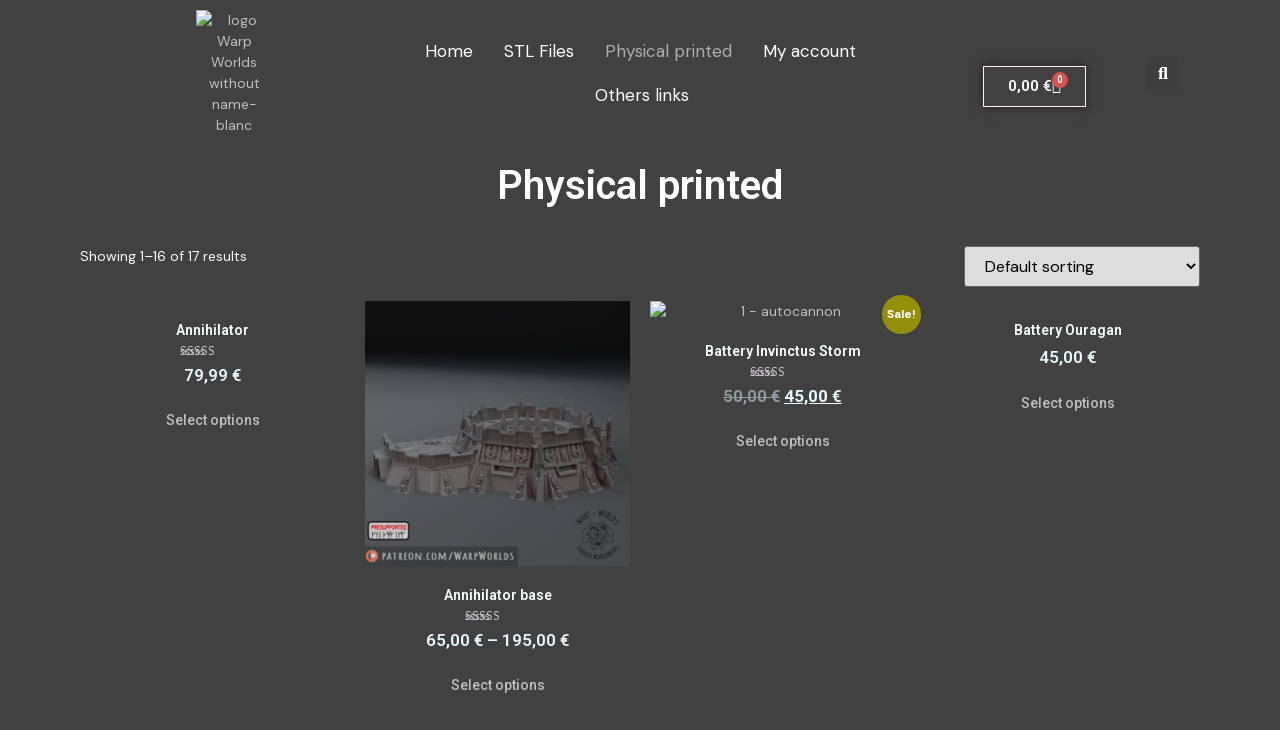

--- FILE ---
content_type: text/html; charset=UTF-8
request_url: https://www.warp-worlds.com/product-category/physical-printed/
body_size: 24296
content:
<!doctype html>
<html lang="en-US">
<head>
	<meta charset="UTF-8">
	<meta name="viewport" content="width=device-width, initial-scale=1">
	<link rel="profile" href="https://gmpg.org/xfn/11">
	<meta name='robots' content='index, follow, max-image-preview:large, max-snippet:-1, max-video-preview:-1' />
	<style>img:is([sizes="auto" i], [sizes^="auto," i]) { contain-intrinsic-size: 3000px 1500px }</style>
	<script>window._wca = window._wca || [];</script>

	<!-- This site is optimized with the Yoast SEO plugin v24.5 - https://yoast.com/wordpress/plugins/seo/ -->
	<title>Physical printed Archives - Warp Worlds</title>
	<link rel="canonical" href="https://www.warp-worlds.com/product-category/physical-printed/" />
	<link rel="next" href="https://www.warp-worlds.com/product-category/physical-printed/page/2/" />
	<meta property="og:locale" content="en_US" />
	<meta property="og:type" content="article" />
	<meta property="og:title" content="Physical printed Archives - Warp Worlds" />
	<meta property="og:url" content="https://www.warp-worlds.com/product-category/physical-printed/" />
	<meta property="og:site_name" content="Warp Worlds" />
	<meta property="og:image" content="https://www.warp-worlds.com/wp-content/uploads/2023/11/ground-warp_1-1024x256.png" />
	<meta property="og:image:width" content="1024" />
	<meta property="og:image:height" content="256" />
	<meta property="og:image:type" content="image/png" />
	<meta name="twitter:card" content="summary_large_image" />
	<script type="application/ld+json" class="yoast-schema-graph">{"@context":"https://schema.org","@graph":[{"@type":"CollectionPage","@id":"https://www.warp-worlds.com/product-category/physical-printed/","url":"https://www.warp-worlds.com/product-category/physical-printed/","name":"Physical printed Archives - Warp Worlds","isPartOf":{"@id":"https://www.warp-worlds.com/#website"},"primaryImageOfPage":{"@id":"https://www.warp-worlds.com/product-category/physical-printed/#primaryimage"},"image":{"@id":"https://www.warp-worlds.com/product-category/physical-printed/#primaryimage"},"thumbnailUrl":"https://www.warp-worlds.com/wp-content/uploads/2024/05/annihilator-canon-blindage.png","breadcrumb":{"@id":"https://www.warp-worlds.com/product-category/physical-printed/#breadcrumb"},"inLanguage":"en-US"},{"@type":"ImageObject","inLanguage":"en-US","@id":"https://www.warp-worlds.com/product-category/physical-printed/#primaryimage","url":"https://www.warp-worlds.com/wp-content/uploads/2024/05/annihilator-canon-blindage.png","contentUrl":"https://www.warp-worlds.com/wp-content/uploads/2024/05/annihilator-canon-blindage.png","width":1080,"height":1080},{"@type":"BreadcrumbList","@id":"https://www.warp-worlds.com/product-category/physical-printed/#breadcrumb","itemListElement":[{"@type":"ListItem","position":1,"name":"Home","item":"https://www.warp-worlds.com/"},{"@type":"ListItem","position":2,"name":"Physical printed"}]},{"@type":"WebSite","@id":"https://www.warp-worlds.com/#website","url":"https://www.warp-worlds.com/","name":"Warp Worlds","description":"Warp Worlds","publisher":{"@id":"https://www.warp-worlds.com/#organization"},"alternateName":"STL warhammer","potentialAction":[{"@type":"SearchAction","target":{"@type":"EntryPoint","urlTemplate":"https://www.warp-worlds.com/?s={search_term_string}"},"query-input":{"@type":"PropertyValueSpecification","valueRequired":true,"valueName":"search_term_string"}}],"inLanguage":"en-US"},{"@type":"Organization","@id":"https://www.warp-worlds.com/#organization","name":"Warp Worlds","url":"https://www.warp-worlds.com/","logo":{"@type":"ImageObject","inLanguage":"en-US","@id":"https://www.warp-worlds.com/#/schema/logo/image/","url":"https://www.warp-worlds.com/wp-content/uploads/2023/10/logo-Warp-Worlds-without-name-blanc.png","contentUrl":"https://www.warp-worlds.com/wp-content/uploads/2023/10/logo-Warp-Worlds-without-name-blanc.png","width":1873,"height":1873,"caption":"Warp Worlds"},"image":{"@id":"https://www.warp-worlds.com/#/schema/logo/image/"}}]}</script>
	<!-- / Yoast SEO plugin. -->


<link rel='dns-prefetch' href='//stats.wp.com' />
<link rel='dns-prefetch' href='//www.googletagmanager.com' />
<link rel="alternate" type="application/rss+xml" title="Warp Worlds &raquo; Feed" href="https://www.warp-worlds.com/feed/" />
<link rel="alternate" type="application/rss+xml" title="Warp Worlds &raquo; Comments Feed" href="https://www.warp-worlds.com/comments/feed/" />
<link rel="alternate" type="application/rss+xml" title="Warp Worlds &raquo; Physical printed Category Feed" href="https://www.warp-worlds.com/product-category/physical-printed/feed/" />
<script>
window._wpemojiSettings = {"baseUrl":"https:\/\/s.w.org\/images\/core\/emoji\/15.0.3\/72x72\/","ext":".png","svgUrl":"https:\/\/s.w.org\/images\/core\/emoji\/15.0.3\/svg\/","svgExt":".svg","source":{"concatemoji":"https:\/\/www.warp-worlds.com\/wp-includes\/js\/wp-emoji-release.min.js?ver=6.7.2"}};
/*! This file is auto-generated */
!function(i,n){var o,s,e;function c(e){try{var t={supportTests:e,timestamp:(new Date).valueOf()};sessionStorage.setItem(o,JSON.stringify(t))}catch(e){}}function p(e,t,n){e.clearRect(0,0,e.canvas.width,e.canvas.height),e.fillText(t,0,0);var t=new Uint32Array(e.getImageData(0,0,e.canvas.width,e.canvas.height).data),r=(e.clearRect(0,0,e.canvas.width,e.canvas.height),e.fillText(n,0,0),new Uint32Array(e.getImageData(0,0,e.canvas.width,e.canvas.height).data));return t.every(function(e,t){return e===r[t]})}function u(e,t,n){switch(t){case"flag":return n(e,"\ud83c\udff3\ufe0f\u200d\u26a7\ufe0f","\ud83c\udff3\ufe0f\u200b\u26a7\ufe0f")?!1:!n(e,"\ud83c\uddfa\ud83c\uddf3","\ud83c\uddfa\u200b\ud83c\uddf3")&&!n(e,"\ud83c\udff4\udb40\udc67\udb40\udc62\udb40\udc65\udb40\udc6e\udb40\udc67\udb40\udc7f","\ud83c\udff4\u200b\udb40\udc67\u200b\udb40\udc62\u200b\udb40\udc65\u200b\udb40\udc6e\u200b\udb40\udc67\u200b\udb40\udc7f");case"emoji":return!n(e,"\ud83d\udc26\u200d\u2b1b","\ud83d\udc26\u200b\u2b1b")}return!1}function f(e,t,n){var r="undefined"!=typeof WorkerGlobalScope&&self instanceof WorkerGlobalScope?new OffscreenCanvas(300,150):i.createElement("canvas"),a=r.getContext("2d",{willReadFrequently:!0}),o=(a.textBaseline="top",a.font="600 32px Arial",{});return e.forEach(function(e){o[e]=t(a,e,n)}),o}function t(e){var t=i.createElement("script");t.src=e,t.defer=!0,i.head.appendChild(t)}"undefined"!=typeof Promise&&(o="wpEmojiSettingsSupports",s=["flag","emoji"],n.supports={everything:!0,everythingExceptFlag:!0},e=new Promise(function(e){i.addEventListener("DOMContentLoaded",e,{once:!0})}),new Promise(function(t){var n=function(){try{var e=JSON.parse(sessionStorage.getItem(o));if("object"==typeof e&&"number"==typeof e.timestamp&&(new Date).valueOf()<e.timestamp+604800&&"object"==typeof e.supportTests)return e.supportTests}catch(e){}return null}();if(!n){if("undefined"!=typeof Worker&&"undefined"!=typeof OffscreenCanvas&&"undefined"!=typeof URL&&URL.createObjectURL&&"undefined"!=typeof Blob)try{var e="postMessage("+f.toString()+"("+[JSON.stringify(s),u.toString(),p.toString()].join(",")+"));",r=new Blob([e],{type:"text/javascript"}),a=new Worker(URL.createObjectURL(r),{name:"wpTestEmojiSupports"});return void(a.onmessage=function(e){c(n=e.data),a.terminate(),t(n)})}catch(e){}c(n=f(s,u,p))}t(n)}).then(function(e){for(var t in e)n.supports[t]=e[t],n.supports.everything=n.supports.everything&&n.supports[t],"flag"!==t&&(n.supports.everythingExceptFlag=n.supports.everythingExceptFlag&&n.supports[t]);n.supports.everythingExceptFlag=n.supports.everythingExceptFlag&&!n.supports.flag,n.DOMReady=!1,n.readyCallback=function(){n.DOMReady=!0}}).then(function(){return e}).then(function(){var e;n.supports.everything||(n.readyCallback(),(e=n.source||{}).concatemoji?t(e.concatemoji):e.wpemoji&&e.twemoji&&(t(e.twemoji),t(e.wpemoji)))}))}((window,document),window._wpemojiSettings);
</script>
<link rel='stylesheet' id='wdp_cart-summary-css' href='https://www.warp-worlds.com/wp-content/plugins/advanced-dynamic-pricing-for-woocommerce/BaseVersion/assets/css/cart-summary.css?ver=4.9.3' media='all' />
<style id='wp-emoji-styles-inline-css'>

	img.wp-smiley, img.emoji {
		display: inline !important;
		border: none !important;
		box-shadow: none !important;
		height: 1em !important;
		width: 1em !important;
		margin: 0 0.07em !important;
		vertical-align: -0.1em !important;
		background: none !important;
		padding: 0 !important;
	}
</style>
<link rel='stylesheet' id='wp-block-library-css' href='https://www.warp-worlds.com/wp-includes/css/dist/block-library/style.min.css?ver=6.7.2' media='all' />
<link rel='stylesheet' id='mediaelement-css' href='https://www.warp-worlds.com/wp-includes/js/mediaelement/mediaelementplayer-legacy.min.css?ver=4.2.17' media='all' />
<link rel='stylesheet' id='wp-mediaelement-css' href='https://www.warp-worlds.com/wp-includes/js/mediaelement/wp-mediaelement.min.css?ver=6.7.2' media='all' />
<style id='jetpack-sharing-buttons-style-inline-css'>
.jetpack-sharing-buttons__services-list{display:flex;flex-direction:row;flex-wrap:wrap;gap:0;list-style-type:none;margin:5px;padding:0}.jetpack-sharing-buttons__services-list.has-small-icon-size{font-size:12px}.jetpack-sharing-buttons__services-list.has-normal-icon-size{font-size:16px}.jetpack-sharing-buttons__services-list.has-large-icon-size{font-size:24px}.jetpack-sharing-buttons__services-list.has-huge-icon-size{font-size:36px}@media print{.jetpack-sharing-buttons__services-list{display:none!important}}.editor-styles-wrapper .wp-block-jetpack-sharing-buttons{gap:0;padding-inline-start:0}ul.jetpack-sharing-buttons__services-list.has-background{padding:1.25em 2.375em}
</style>
<style id='classic-theme-styles-inline-css'>
/*! This file is auto-generated */
.wp-block-button__link{color:#fff;background-color:#32373c;border-radius:9999px;box-shadow:none;text-decoration:none;padding:calc(.667em + 2px) calc(1.333em + 2px);font-size:1.125em}.wp-block-file__button{background:#32373c;color:#fff;text-decoration:none}
</style>
<style id='global-styles-inline-css'>
:root{--wp--preset--aspect-ratio--square: 1;--wp--preset--aspect-ratio--4-3: 4/3;--wp--preset--aspect-ratio--3-4: 3/4;--wp--preset--aspect-ratio--3-2: 3/2;--wp--preset--aspect-ratio--2-3: 2/3;--wp--preset--aspect-ratio--16-9: 16/9;--wp--preset--aspect-ratio--9-16: 9/16;--wp--preset--color--black: #000000;--wp--preset--color--cyan-bluish-gray: #abb8c3;--wp--preset--color--white: #ffffff;--wp--preset--color--pale-pink: #f78da7;--wp--preset--color--vivid-red: #cf2e2e;--wp--preset--color--luminous-vivid-orange: #ff6900;--wp--preset--color--luminous-vivid-amber: #fcb900;--wp--preset--color--light-green-cyan: #7bdcb5;--wp--preset--color--vivid-green-cyan: #00d084;--wp--preset--color--pale-cyan-blue: #8ed1fc;--wp--preset--color--vivid-cyan-blue: #0693e3;--wp--preset--color--vivid-purple: #9b51e0;--wp--preset--gradient--vivid-cyan-blue-to-vivid-purple: linear-gradient(135deg,rgba(6,147,227,1) 0%,rgb(155,81,224) 100%);--wp--preset--gradient--light-green-cyan-to-vivid-green-cyan: linear-gradient(135deg,rgb(122,220,180) 0%,rgb(0,208,130) 100%);--wp--preset--gradient--luminous-vivid-amber-to-luminous-vivid-orange: linear-gradient(135deg,rgba(252,185,0,1) 0%,rgba(255,105,0,1) 100%);--wp--preset--gradient--luminous-vivid-orange-to-vivid-red: linear-gradient(135deg,rgba(255,105,0,1) 0%,rgb(207,46,46) 100%);--wp--preset--gradient--very-light-gray-to-cyan-bluish-gray: linear-gradient(135deg,rgb(238,238,238) 0%,rgb(169,184,195) 100%);--wp--preset--gradient--cool-to-warm-spectrum: linear-gradient(135deg,rgb(74,234,220) 0%,rgb(151,120,209) 20%,rgb(207,42,186) 40%,rgb(238,44,130) 60%,rgb(251,105,98) 80%,rgb(254,248,76) 100%);--wp--preset--gradient--blush-light-purple: linear-gradient(135deg,rgb(255,206,236) 0%,rgb(152,150,240) 100%);--wp--preset--gradient--blush-bordeaux: linear-gradient(135deg,rgb(254,205,165) 0%,rgb(254,45,45) 50%,rgb(107,0,62) 100%);--wp--preset--gradient--luminous-dusk: linear-gradient(135deg,rgb(255,203,112) 0%,rgb(199,81,192) 50%,rgb(65,88,208) 100%);--wp--preset--gradient--pale-ocean: linear-gradient(135deg,rgb(255,245,203) 0%,rgb(182,227,212) 50%,rgb(51,167,181) 100%);--wp--preset--gradient--electric-grass: linear-gradient(135deg,rgb(202,248,128) 0%,rgb(113,206,126) 100%);--wp--preset--gradient--midnight: linear-gradient(135deg,rgb(2,3,129) 0%,rgb(40,116,252) 100%);--wp--preset--font-size--small: 13px;--wp--preset--font-size--medium: 20px;--wp--preset--font-size--large: 36px;--wp--preset--font-size--x-large: 42px;--wp--preset--font-family--inter: "Inter", sans-serif;--wp--preset--font-family--cardo: Cardo;--wp--preset--spacing--20: 0.44rem;--wp--preset--spacing--30: 0.67rem;--wp--preset--spacing--40: 1rem;--wp--preset--spacing--50: 1.5rem;--wp--preset--spacing--60: 2.25rem;--wp--preset--spacing--70: 3.38rem;--wp--preset--spacing--80: 5.06rem;--wp--preset--shadow--natural: 6px 6px 9px rgba(0, 0, 0, 0.2);--wp--preset--shadow--deep: 12px 12px 50px rgba(0, 0, 0, 0.4);--wp--preset--shadow--sharp: 6px 6px 0px rgba(0, 0, 0, 0.2);--wp--preset--shadow--outlined: 6px 6px 0px -3px rgba(255, 255, 255, 1), 6px 6px rgba(0, 0, 0, 1);--wp--preset--shadow--crisp: 6px 6px 0px rgba(0, 0, 0, 1);}:where(.is-layout-flex){gap: 0.5em;}:where(.is-layout-grid){gap: 0.5em;}body .is-layout-flex{display: flex;}.is-layout-flex{flex-wrap: wrap;align-items: center;}.is-layout-flex > :is(*, div){margin: 0;}body .is-layout-grid{display: grid;}.is-layout-grid > :is(*, div){margin: 0;}:where(.wp-block-columns.is-layout-flex){gap: 2em;}:where(.wp-block-columns.is-layout-grid){gap: 2em;}:where(.wp-block-post-template.is-layout-flex){gap: 1.25em;}:where(.wp-block-post-template.is-layout-grid){gap: 1.25em;}.has-black-color{color: var(--wp--preset--color--black) !important;}.has-cyan-bluish-gray-color{color: var(--wp--preset--color--cyan-bluish-gray) !important;}.has-white-color{color: var(--wp--preset--color--white) !important;}.has-pale-pink-color{color: var(--wp--preset--color--pale-pink) !important;}.has-vivid-red-color{color: var(--wp--preset--color--vivid-red) !important;}.has-luminous-vivid-orange-color{color: var(--wp--preset--color--luminous-vivid-orange) !important;}.has-luminous-vivid-amber-color{color: var(--wp--preset--color--luminous-vivid-amber) !important;}.has-light-green-cyan-color{color: var(--wp--preset--color--light-green-cyan) !important;}.has-vivid-green-cyan-color{color: var(--wp--preset--color--vivid-green-cyan) !important;}.has-pale-cyan-blue-color{color: var(--wp--preset--color--pale-cyan-blue) !important;}.has-vivid-cyan-blue-color{color: var(--wp--preset--color--vivid-cyan-blue) !important;}.has-vivid-purple-color{color: var(--wp--preset--color--vivid-purple) !important;}.has-black-background-color{background-color: var(--wp--preset--color--black) !important;}.has-cyan-bluish-gray-background-color{background-color: var(--wp--preset--color--cyan-bluish-gray) !important;}.has-white-background-color{background-color: var(--wp--preset--color--white) !important;}.has-pale-pink-background-color{background-color: var(--wp--preset--color--pale-pink) !important;}.has-vivid-red-background-color{background-color: var(--wp--preset--color--vivid-red) !important;}.has-luminous-vivid-orange-background-color{background-color: var(--wp--preset--color--luminous-vivid-orange) !important;}.has-luminous-vivid-amber-background-color{background-color: var(--wp--preset--color--luminous-vivid-amber) !important;}.has-light-green-cyan-background-color{background-color: var(--wp--preset--color--light-green-cyan) !important;}.has-vivid-green-cyan-background-color{background-color: var(--wp--preset--color--vivid-green-cyan) !important;}.has-pale-cyan-blue-background-color{background-color: var(--wp--preset--color--pale-cyan-blue) !important;}.has-vivid-cyan-blue-background-color{background-color: var(--wp--preset--color--vivid-cyan-blue) !important;}.has-vivid-purple-background-color{background-color: var(--wp--preset--color--vivid-purple) !important;}.has-black-border-color{border-color: var(--wp--preset--color--black) !important;}.has-cyan-bluish-gray-border-color{border-color: var(--wp--preset--color--cyan-bluish-gray) !important;}.has-white-border-color{border-color: var(--wp--preset--color--white) !important;}.has-pale-pink-border-color{border-color: var(--wp--preset--color--pale-pink) !important;}.has-vivid-red-border-color{border-color: var(--wp--preset--color--vivid-red) !important;}.has-luminous-vivid-orange-border-color{border-color: var(--wp--preset--color--luminous-vivid-orange) !important;}.has-luminous-vivid-amber-border-color{border-color: var(--wp--preset--color--luminous-vivid-amber) !important;}.has-light-green-cyan-border-color{border-color: var(--wp--preset--color--light-green-cyan) !important;}.has-vivid-green-cyan-border-color{border-color: var(--wp--preset--color--vivid-green-cyan) !important;}.has-pale-cyan-blue-border-color{border-color: var(--wp--preset--color--pale-cyan-blue) !important;}.has-vivid-cyan-blue-border-color{border-color: var(--wp--preset--color--vivid-cyan-blue) !important;}.has-vivid-purple-border-color{border-color: var(--wp--preset--color--vivid-purple) !important;}.has-vivid-cyan-blue-to-vivid-purple-gradient-background{background: var(--wp--preset--gradient--vivid-cyan-blue-to-vivid-purple) !important;}.has-light-green-cyan-to-vivid-green-cyan-gradient-background{background: var(--wp--preset--gradient--light-green-cyan-to-vivid-green-cyan) !important;}.has-luminous-vivid-amber-to-luminous-vivid-orange-gradient-background{background: var(--wp--preset--gradient--luminous-vivid-amber-to-luminous-vivid-orange) !important;}.has-luminous-vivid-orange-to-vivid-red-gradient-background{background: var(--wp--preset--gradient--luminous-vivid-orange-to-vivid-red) !important;}.has-very-light-gray-to-cyan-bluish-gray-gradient-background{background: var(--wp--preset--gradient--very-light-gray-to-cyan-bluish-gray) !important;}.has-cool-to-warm-spectrum-gradient-background{background: var(--wp--preset--gradient--cool-to-warm-spectrum) !important;}.has-blush-light-purple-gradient-background{background: var(--wp--preset--gradient--blush-light-purple) !important;}.has-blush-bordeaux-gradient-background{background: var(--wp--preset--gradient--blush-bordeaux) !important;}.has-luminous-dusk-gradient-background{background: var(--wp--preset--gradient--luminous-dusk) !important;}.has-pale-ocean-gradient-background{background: var(--wp--preset--gradient--pale-ocean) !important;}.has-electric-grass-gradient-background{background: var(--wp--preset--gradient--electric-grass) !important;}.has-midnight-gradient-background{background: var(--wp--preset--gradient--midnight) !important;}.has-small-font-size{font-size: var(--wp--preset--font-size--small) !important;}.has-medium-font-size{font-size: var(--wp--preset--font-size--medium) !important;}.has-large-font-size{font-size: var(--wp--preset--font-size--large) !important;}.has-x-large-font-size{font-size: var(--wp--preset--font-size--x-large) !important;}
:where(.wp-block-post-template.is-layout-flex){gap: 1.25em;}:where(.wp-block-post-template.is-layout-grid){gap: 1.25em;}
:where(.wp-block-columns.is-layout-flex){gap: 2em;}:where(.wp-block-columns.is-layout-grid){gap: 2em;}
:root :where(.wp-block-pullquote){font-size: 1.5em;line-height: 1.6;}
</style>
<link rel='stylesheet' id='woocommerce-layout-css' href='https://www.warp-worlds.com/wp-content/plugins/woocommerce/assets/css/woocommerce-layout.css?ver=9.7.2' media='all' />
<style id='woocommerce-layout-inline-css'>

	.infinite-scroll .woocommerce-pagination {
		display: none;
	}
</style>
<link rel='stylesheet' id='woocommerce-smallscreen-css' href='https://www.warp-worlds.com/wp-content/plugins/woocommerce/assets/css/woocommerce-smallscreen.css?ver=9.7.2' media='only screen and (max-width: 768px)' />
<link rel='stylesheet' id='woocommerce-general-css' href='https://www.warp-worlds.com/wp-content/plugins/woocommerce/assets/css/woocommerce.css?ver=9.7.2' media='all' />
<style id='woocommerce-inline-inline-css'>
.woocommerce form .form-row .required { visibility: visible; }
</style>
<link rel='stylesheet' id='brands-styles-css' href='https://www.warp-worlds.com/wp-content/plugins/woocommerce/assets/css/brands.css?ver=9.7.2' media='all' />
<link rel='stylesheet' id='hello-elementor-css' href='https://www.warp-worlds.com/wp-content/themes/hello-elementor/style.min.css?ver=3.0.1' media='all' />
<link rel='stylesheet' id='hello-elementor-theme-style-css' href='https://www.warp-worlds.com/wp-content/themes/hello-elementor/theme.min.css?ver=3.0.1' media='all' />
<link rel='stylesheet' id='hello-elementor-header-footer-css' href='https://www.warp-worlds.com/wp-content/themes/hello-elementor/header-footer.min.css?ver=3.0.1' media='all' />
<link rel='stylesheet' id='elementor-frontend-css' href='https://www.warp-worlds.com/wp-content/plugins/elementor/assets/css/frontend.min.css?ver=3.27.6' media='all' />
<link rel='stylesheet' id='elementor-post-6-css' href='https://www.warp-worlds.com/wp-content/uploads/elementor/css/post-6.css?ver=1767444719' media='all' />
<link rel='stylesheet' id='widget-image-css' href='https://www.warp-worlds.com/wp-content/plugins/elementor/assets/css/widget-image.min.css?ver=3.27.6' media='all' />
<link rel='stylesheet' id='widget-nav-menu-css' href='https://www.warp-worlds.com/wp-content/plugins/elementor-pro/assets/css/widget-nav-menu.min.css?ver=3.27.4' media='all' />
<link rel='stylesheet' id='widget-woocommerce-menu-cart-css' href='https://www.warp-worlds.com/wp-content/plugins/elementor-pro/assets/css/widget-woocommerce-menu-cart.min.css?ver=3.27.4' media='all' />
<link rel='stylesheet' id='widget-search-form-css' href='https://www.warp-worlds.com/wp-content/plugins/elementor-pro/assets/css/widget-search-form.min.css?ver=3.27.4' media='all' />
<link rel='stylesheet' id='elementor-icons-shared-0-css' href='https://www.warp-worlds.com/wp-content/plugins/elementor/assets/lib/font-awesome/css/fontawesome.min.css?ver=5.15.3' media='all' />
<link rel='stylesheet' id='elementor-icons-fa-solid-css' href='https://www.warp-worlds.com/wp-content/plugins/elementor/assets/lib/font-awesome/css/solid.min.css?ver=5.15.3' media='all' />
<link rel='stylesheet' id='widget-heading-css' href='https://www.warp-worlds.com/wp-content/plugins/elementor/assets/css/widget-heading.min.css?ver=3.27.6' media='all' />
<link rel='stylesheet' id='widget-form-css' href='https://www.warp-worlds.com/wp-content/plugins/elementor-pro/assets/css/widget-form.min.css?ver=3.27.4' media='all' />
<link rel='stylesheet' id='widget-icon-list-css' href='https://www.warp-worlds.com/wp-content/plugins/elementor/assets/css/widget-icon-list.min.css?ver=3.27.6' media='all' />
<link rel='stylesheet' id='widget-text-editor-css' href='https://www.warp-worlds.com/wp-content/plugins/elementor/assets/css/widget-text-editor.min.css?ver=3.27.6' media='all' />
<link rel='stylesheet' id='widget-woocommerce-products-css' href='https://www.warp-worlds.com/wp-content/plugins/elementor-pro/assets/css/widget-woocommerce-products.min.css?ver=3.27.4' media='all' />
<link rel='stylesheet' id='widget-woocommerce-products-archive-css' href='https://www.warp-worlds.com/wp-content/plugins/elementor-pro/assets/css/widget-woocommerce-products-archive.min.css?ver=3.27.4' media='all' />
<link rel='stylesheet' id='elementor-icons-css' href='https://www.warp-worlds.com/wp-content/plugins/elementor/assets/lib/eicons/css/elementor-icons.min.css?ver=5.35.0' media='all' />
<link rel='stylesheet' id='elementor-post-23-css' href='https://www.warp-worlds.com/wp-content/uploads/elementor/css/post-23.css?ver=1767444719' media='all' />
<link rel='stylesheet' id='elementor-post-29-css' href='https://www.warp-worlds.com/wp-content/uploads/elementor/css/post-29.css?ver=1767444719' media='all' />
<link rel='stylesheet' id='elementor-post-162-css' href='https://www.warp-worlds.com/wp-content/uploads/elementor/css/post-162.css?ver=1767464539' media='all' />
<link rel='stylesheet' id='site-reviews-css' href='https://www.warp-worlds.com/wp-content/plugins/site-reviews/assets/styles/default.css?ver=7.2.6' media='all' />
<style id='site-reviews-inline-css'>
:root{--glsr-star-empty:url(https://www.warp-worlds.com/wp-content/plugins/site-reviews/assets/images/stars/default/star-empty.svg);--glsr-star-error:url(https://www.warp-worlds.com/wp-content/plugins/site-reviews/assets/images/stars/default/star-error.svg);--glsr-star-full:url(https://www.warp-worlds.com/wp-content/plugins/site-reviews/assets/images/stars/default/star-full.svg);--glsr-star-half:url(https://www.warp-worlds.com/wp-content/plugins/site-reviews/assets/images/stars/default/star-half.svg)}

</style>
<link rel='stylesheet' id='google-fonts-1-css' href='https://fonts.googleapis.com/css?family=Roboto%3A100%2C100italic%2C200%2C200italic%2C300%2C300italic%2C400%2C400italic%2C500%2C500italic%2C600%2C600italic%2C700%2C700italic%2C800%2C800italic%2C900%2C900italic%7CRoboto+Slab%3A100%2C100italic%2C200%2C200italic%2C300%2C300italic%2C400%2C400italic%2C500%2C500italic%2C600%2C600italic%2C700%2C700italic%2C800%2C800italic%2C900%2C900italic%7CDM+Sans%3A100%2C100italic%2C200%2C200italic%2C300%2C300italic%2C400%2C400italic%2C500%2C500italic%2C600%2C600italic%2C700%2C700italic%2C800%2C800italic%2C900%2C900italic&#038;display=swap&#038;ver=6.7.2' media='all' />
<link rel='stylesheet' id='elementor-icons-fa-brands-css' href='https://www.warp-worlds.com/wp-content/plugins/elementor/assets/lib/font-awesome/css/brands.min.css?ver=5.15.3' media='all' />
<link rel='stylesheet' id='wdp_pricing-table-css' href='https://www.warp-worlds.com/wp-content/plugins/advanced-dynamic-pricing-for-woocommerce/BaseVersion/assets/css/pricing-table.css?ver=4.9.3' media='all' />
<link rel='stylesheet' id='wdp_deals-table-css' href='https://www.warp-worlds.com/wp-content/plugins/advanced-dynamic-pricing-for-woocommerce/BaseVersion/assets/css/deals-table.css?ver=4.9.3' media='all' />
<link rel="preconnect" href="https://fonts.gstatic.com/" crossorigin><script src="https://www.warp-worlds.com/wp-includes/js/jquery/jquery.min.js?ver=3.7.1" id="jquery-core-js"></script>
<script src="https://www.warp-worlds.com/wp-includes/js/jquery/jquery-migrate.min.js?ver=3.4.1" id="jquery-migrate-js"></script>
<script src="https://www.warp-worlds.com/wp-content/plugins/woocommerce/assets/js/jquery-blockui/jquery.blockUI.min.js?ver=2.7.0-wc.9.7.2" id="jquery-blockui-js" data-wp-strategy="defer"></script>
<script id="wc-add-to-cart-js-extra">
var wc_add_to_cart_params = {"ajax_url":"\/wp-admin\/admin-ajax.php","wc_ajax_url":"\/?wc-ajax=%%endpoint%%","i18n_view_cart":"View cart","cart_url":"https:\/\/www.warp-worlds.com\/cart\/","is_cart":"","cart_redirect_after_add":"no"};
</script>
<script src="https://www.warp-worlds.com/wp-content/plugins/woocommerce/assets/js/frontend/add-to-cart.min.js?ver=9.7.2" id="wc-add-to-cart-js" defer data-wp-strategy="defer"></script>
<script src="https://www.warp-worlds.com/wp-content/plugins/woocommerce/assets/js/js-cookie/js.cookie.min.js?ver=2.1.4-wc.9.7.2" id="js-cookie-js" data-wp-strategy="defer"></script>
<script id="WCPAY_ASSETS-js-extra">
var wcpayAssets = {"url":"https:\/\/www.warp-worlds.com\/wp-content\/plugins\/woocommerce-payments\/dist\/"};
</script>
<script src="https://stats.wp.com/s-202605.js" id="woocommerce-analytics-js" defer data-wp-strategy="defer"></script>

<!-- Google tag (gtag.js) snippet added by Site Kit -->

<!-- Google Analytics snippet added by Site Kit -->
<script src="https://www.googletagmanager.com/gtag/js?id=GT-55BRQDW" id="google_gtagjs-js" async></script>
<script id="google_gtagjs-js-after">
window.dataLayer = window.dataLayer || [];function gtag(){dataLayer.push(arguments);}
gtag("set","linker",{"domains":["www.warp-worlds.com"]});
gtag("js", new Date());
gtag("set", "developer_id.dZTNiMT", true);
gtag("config", "GT-55BRQDW");
 window._googlesitekit = window._googlesitekit || {}; window._googlesitekit.throttledEvents = []; window._googlesitekit.gtagEvent = (name, data) => { var key = JSON.stringify( { name, data } ); if ( !! window._googlesitekit.throttledEvents[ key ] ) { return; } window._googlesitekit.throttledEvents[ key ] = true; setTimeout( () => { delete window._googlesitekit.throttledEvents[ key ]; }, 5 ); gtag( "event", name, { ...data, event_source: "site-kit" } ); }
</script>

<!-- End Google tag (gtag.js) snippet added by Site Kit -->
<script id="wdp_deals-js-extra">
var script_data = {"ajaxurl":"https:\/\/www.warp-worlds.com\/wp-admin\/admin-ajax.php","js_init_trigger":""};
</script>
<script src="https://www.warp-worlds.com/wp-content/plugins/advanced-dynamic-pricing-for-woocommerce/BaseVersion/assets/js/frontend.js?ver=4.9.3" id="wdp_deals-js"></script>
<link rel="https://api.w.org/" href="https://www.warp-worlds.com/wp-json/" /><link rel="alternate" title="JSON" type="application/json" href="https://www.warp-worlds.com/wp-json/wp/v2/product_cat/24" /><link rel="EditURI" type="application/rsd+xml" title="RSD" href="https://www.warp-worlds.com/xmlrpc.php?rsd" />
<meta name="generator" content="WordPress 6.7.2" />
<meta name="generator" content="WooCommerce 9.7.2" />

		<!-- GA Google Analytics @ https://m0n.co/ga -->
		<script async src="https://www.googletagmanager.com/gtag/js?id=G-T0X5TZLXBW"></script>
		<script>
			window.dataLayer = window.dataLayer || [];
			function gtag(){dataLayer.push(arguments);}
			gtag('js', new Date());
			gtag('config', 'G-T0X5TZLXBW');
		</script>

	<meta name="generator" content="Site Kit by Google 1.150.0" />	<style>img#wpstats{display:none}</style>
			<noscript><style>.woocommerce-product-gallery{ opacity: 1 !important; }</style></noscript>
	<meta name="generator" content="Elementor 3.27.6; features: additional_custom_breakpoints; settings: css_print_method-external, google_font-enabled, font_display-swap">
        <style type="text/css">
            .wdp_bulk_table_content .wdp_pricing_table_caption { color: #6d6d6d ! important} .wdp_bulk_table_content table thead td { color: #6d6d6d ! important} .wdp_bulk_table_content table thead td { background-color: #efefef ! important} .wdp_bulk_table_content table tbody td { color: #6d6d6d ! important} .wdp_bulk_table_content table tbody td { background-color: #ffffff ! important} .wdp_bulk_table_content .wdp_pricing_table_footer { color: #6d6d6d ! important}        </style>
        			<script  type="text/javascript">
				!function(f,b,e,v,n,t,s){if(f.fbq)return;n=f.fbq=function(){n.callMethod?
					n.callMethod.apply(n,arguments):n.queue.push(arguments)};if(!f._fbq)f._fbq=n;
					n.push=n;n.loaded=!0;n.version='2.0';n.queue=[];t=b.createElement(e);t.async=!0;
					t.src=v;s=b.getElementsByTagName(e)[0];s.parentNode.insertBefore(t,s)}(window,
					document,'script','https://connect.facebook.net/en_US/fbevents.js');
			</script>
			<!-- WooCommerce Facebook Integration Begin -->
			<script  type="text/javascript">

				fbq('init', '1294542327931062', {}, {
    "agent": "woocommerce-9.7.2-3.4.0"
});

				fbq( 'track', 'PageView', {
    "source": "woocommerce",
    "version": "9.7.2",
    "pluginVersion": "3.4.0"
} );

				document.addEventListener( 'DOMContentLoaded', function() {
					// Insert placeholder for events injected when a product is added to the cart through AJAX.
					document.body.insertAdjacentHTML( 'beforeend', '<div class=\"wc-facebook-pixel-event-placeholder\"></div>' );
				}, false );

			</script>
			<!-- WooCommerce Facebook Integration End -->
						<style>
				.e-con.e-parent:nth-of-type(n+4):not(.e-lazyloaded):not(.e-no-lazyload),
				.e-con.e-parent:nth-of-type(n+4):not(.e-lazyloaded):not(.e-no-lazyload) * {
					background-image: none !important;
				}
				@media screen and (max-height: 1024px) {
					.e-con.e-parent:nth-of-type(n+3):not(.e-lazyloaded):not(.e-no-lazyload),
					.e-con.e-parent:nth-of-type(n+3):not(.e-lazyloaded):not(.e-no-lazyload) * {
						background-image: none !important;
					}
				}
				@media screen and (max-height: 640px) {
					.e-con.e-parent:nth-of-type(n+2):not(.e-lazyloaded):not(.e-no-lazyload),
					.e-con.e-parent:nth-of-type(n+2):not(.e-lazyloaded):not(.e-no-lazyload) * {
						background-image: none !important;
					}
				}
			</style>
			<style class='wp-fonts-local'>
@font-face{font-family:Inter;font-style:normal;font-weight:300 900;font-display:fallback;src:url('https://www.warp-worlds.com/wp-content/plugins/woocommerce/assets/fonts/Inter-VariableFont_slnt,wght.woff2') format('woff2');font-stretch:normal;}
@font-face{font-family:Cardo;font-style:normal;font-weight:400;font-display:fallback;src:url('https://www.warp-worlds.com/wp-content/plugins/woocommerce/assets/fonts/cardo_normal_400.woff2') format('woff2');}
</style>
<link rel="icon" href="https://www.warp-worlds.com/wp-content/uploads/2023/10/logo-Warp-Worlds-without-name-blanc-100x100.png" sizes="32x32" />
<link rel="icon" href="https://www.warp-worlds.com/wp-content/uploads/2023/10/elementor/thumbs/logo-Warp-Worlds-without-name-blanc-qe661qh53hrtosip6sdzj8mewsyj3hz7we8o2q3qa8.png" sizes="192x192" />
<link rel="apple-touch-icon" href="https://www.warp-worlds.com/wp-content/uploads/2023/10/elementor/thumbs/logo-Warp-Worlds-without-name-blanc-qe661qh53hrtosip6sdzj8mewsyj3hz7we8o2q3qa8.png" />
<meta name="msapplication-TileImage" content="https://www.warp-worlds.com/wp-content/uploads/2023/10/elementor/thumbs/logo-Warp-Worlds-without-name-blanc-qe661qh6bck9asoflp95nbgry565r96xs6tu84kybc.png" />
</head>
<body class="archive tax-product_cat term-physical-printed term-24 wp-custom-logo theme-hello-elementor woocommerce woocommerce-page woocommerce-no-js elementor-page-162 elementor-default elementor-template-full-width elementor-kit-6">


<a class="skip-link screen-reader-text" href="#content">Skip to content</a>

		<div data-elementor-type="header" data-elementor-id="23" class="elementor elementor-23 elementor-location-header" data-elementor-post-type="elementor_library">
					<section class="elementor-section elementor-top-section elementor-element elementor-element-fa2cfdf elementor-section-boxed elementor-section-height-default elementor-section-height-default" data-id="fa2cfdf" data-element_type="section" data-settings="{&quot;background_background&quot;:&quot;classic&quot;}">
						<div class="elementor-container elementor-column-gap-no">
					<div class="elementor-column elementor-col-25 elementor-top-column elementor-element elementor-element-5f58088" data-id="5f58088" data-element_type="column">
			<div class="elementor-widget-wrap elementor-element-populated">
						<div class="elementor-element elementor-element-0bdde1b elementor-widget elementor-widget-theme-site-logo elementor-widget-image" data-id="0bdde1b" data-element_type="widget" data-widget_type="theme-site-logo.default">
				<div class="elementor-widget-container">
											<a href="https://www.warp-worlds.com">
			<img fetchpriority="high" width="1873" height="1873" src="https://www.warp-worlds.com/wp-content/uploads/2023/10/logo-Warp-Worlds-without-name-blanc.png" class="attachment-full size-full wp-image-488" alt="logo Warp Worlds without name-blanc" srcset="https://www.warp-worlds.com/wp-content/uploads/2023/10/logo-Warp-Worlds-without-name-blanc.png 1873w, https://www.warp-worlds.com/wp-content/uploads/2023/10/elementor/thumbs/logo-Warp-Worlds-without-name-blanc-qe661qh6bck9asoflp95nbgry565r96xs6tu84kybc.png 300w, https://www.warp-worlds.com/wp-content/uploads/2023/10/logo-Warp-Worlds-without-name-blanc-1024x1024.png 1024w, https://www.warp-worlds.com/wp-content/uploads/2023/10/elementor/thumbs/logo-Warp-Worlds-without-name-blanc-qe661qh4hkdlvsftzbyeh778e4uprmdcyhy300v49o.png 150w, https://www.warp-worlds.com/wp-content/uploads/2023/10/logo-Warp-Worlds-without-name-blanc-768x768.png 768w, https://www.warp-worlds.com/wp-content/uploads/2023/10/logo-Warp-Worlds-without-name-blanc-1536x1536.png 1536w, https://www.warp-worlds.com/wp-content/uploads/2023/10/logo-Warp-Worlds-without-name-blanc-600x600.png 600w, https://www.warp-worlds.com/wp-content/uploads/2023/10/logo-Warp-Worlds-without-name-blanc-100x100.png 100w, https://www.warp-worlds.com/wp-content/uploads/2023/10/elementor/thumbs/logo-Warp-Worlds-without-name-blanc-qe661qhb6rpzqtbd9cpu3mu83i0oea1tbd6itqhufs.png 700w, https://www.warp-worlds.com/wp-content/uploads/2023/10/elementor/thumbs/logo-Warp-Worlds-without-name-blanc-qe661qh53hrtosip6sdzj8mewsyj3hz7we8o2q3qa8.png 200w" sizes="(max-width: 1873px) 100vw, 1873px" />				</a>
											</div>
				</div>
					</div>
		</div>
				<div class="elementor-column elementor-col-25 elementor-top-column elementor-element elementor-element-d91313b" data-id="d91313b" data-element_type="column">
			<div class="elementor-widget-wrap elementor-element-populated">
						<div class="elementor-element elementor-element-05665eb elementor-nav-menu__align-center e-transform elementor-nav-menu--dropdown-tablet elementor-nav-menu__text-align-aside elementor-nav-menu--toggle elementor-nav-menu--burger elementor-widget elementor-widget-nav-menu" data-id="05665eb" data-element_type="widget" data-settings="{&quot;_transform_scale_effect&quot;:{&quot;unit&quot;:&quot;px&quot;,&quot;size&quot;:1.3,&quot;sizes&quot;:[]},&quot;layout&quot;:&quot;horizontal&quot;,&quot;submenu_icon&quot;:{&quot;value&quot;:&quot;&lt;i class=\&quot;fas fa-caret-down\&quot;&gt;&lt;\/i&gt;&quot;,&quot;library&quot;:&quot;fa-solid&quot;},&quot;toggle&quot;:&quot;burger&quot;,&quot;_transform_scale_effect_tablet&quot;:{&quot;unit&quot;:&quot;px&quot;,&quot;size&quot;:&quot;&quot;,&quot;sizes&quot;:[]},&quot;_transform_scale_effect_mobile&quot;:{&quot;unit&quot;:&quot;px&quot;,&quot;size&quot;:&quot;&quot;,&quot;sizes&quot;:[]}}" data-widget_type="nav-menu.default">
				<div class="elementor-widget-container">
								<nav aria-label="Menu" class="elementor-nav-menu--main elementor-nav-menu__container elementor-nav-menu--layout-horizontal e--pointer-underline e--animation-fade">
				<ul id="menu-1-05665eb" class="elementor-nav-menu"><li class="menu-item menu-item-type-custom menu-item-object-custom menu-item-home menu-item-75"><a href="https://www.warp-worlds.com/" class="elementor-item">Home</a></li>
<li class="menu-item menu-item-type-custom menu-item-object-custom menu-item-2153"><a href="https://www.warp-worlds.com/category/" class="elementor-item">STL Files</a></li>
<li class="menu-item menu-item-type-taxonomy menu-item-object-product_cat current-menu-item menu-item-962"><a href="https://www.warp-worlds.com/product-category/physical-printed/" aria-current="page" class="elementor-item elementor-item-active">Physical printed</a></li>
<li class="menu-item menu-item-type-post_type menu-item-object-page menu-item-278"><a href="https://www.warp-worlds.com/my-account/" class="elementor-item">My account</a></li>
<li class="menu-item menu-item-type-post_type menu-item-object-page menu-item-has-children menu-item-494"><a href="https://www.warp-worlds.com/others/" class="elementor-item">Others links</a>
<ul class="sub-menu elementor-nav-menu--dropdown">
	<li class="menu-item menu-item-type-custom menu-item-object-custom menu-item-496"><a target="_blank" href="https://www.patreon.com/WarpWorlds/shop" class="elementor-sub-item">Patreon Shop</a></li>
	<li class="menu-item menu-item-type-post_type menu-item-object-page menu-item-498"><a href="https://www.warp-worlds.com/purpose-of-me/" class="elementor-sub-item">Purpose Of Me</a></li>
	<li class="menu-item menu-item-type-post_type menu-item-object-page menu-item-275"><a href="https://www.warp-worlds.com/contact/" class="elementor-sub-item">Contact</a></li>
</ul>
</li>
</ul>			</nav>
					<div class="elementor-menu-toggle" role="button" tabindex="0" aria-label="Menu Toggle" aria-expanded="false">
			<i aria-hidden="true" role="presentation" class="elementor-menu-toggle__icon--open eicon-menu-bar"></i><i aria-hidden="true" role="presentation" class="elementor-menu-toggle__icon--close eicon-close"></i>		</div>
					<nav class="elementor-nav-menu--dropdown elementor-nav-menu__container" aria-hidden="true">
				<ul id="menu-2-05665eb" class="elementor-nav-menu"><li class="menu-item menu-item-type-custom menu-item-object-custom menu-item-home menu-item-75"><a href="https://www.warp-worlds.com/" class="elementor-item" tabindex="-1">Home</a></li>
<li class="menu-item menu-item-type-custom menu-item-object-custom menu-item-2153"><a href="https://www.warp-worlds.com/category/" class="elementor-item" tabindex="-1">STL Files</a></li>
<li class="menu-item menu-item-type-taxonomy menu-item-object-product_cat current-menu-item menu-item-962"><a href="https://www.warp-worlds.com/product-category/physical-printed/" aria-current="page" class="elementor-item elementor-item-active" tabindex="-1">Physical printed</a></li>
<li class="menu-item menu-item-type-post_type menu-item-object-page menu-item-278"><a href="https://www.warp-worlds.com/my-account/" class="elementor-item" tabindex="-1">My account</a></li>
<li class="menu-item menu-item-type-post_type menu-item-object-page menu-item-has-children menu-item-494"><a href="https://www.warp-worlds.com/others/" class="elementor-item" tabindex="-1">Others links</a>
<ul class="sub-menu elementor-nav-menu--dropdown">
	<li class="menu-item menu-item-type-custom menu-item-object-custom menu-item-496"><a target="_blank" href="https://www.patreon.com/WarpWorlds/shop" class="elementor-sub-item" tabindex="-1">Patreon Shop</a></li>
	<li class="menu-item menu-item-type-post_type menu-item-object-page menu-item-498"><a href="https://www.warp-worlds.com/purpose-of-me/" class="elementor-sub-item" tabindex="-1">Purpose Of Me</a></li>
	<li class="menu-item menu-item-type-post_type menu-item-object-page menu-item-275"><a href="https://www.warp-worlds.com/contact/" class="elementor-sub-item" tabindex="-1">Contact</a></li>
</ul>
</li>
</ul>			</nav>
						</div>
				</div>
					</div>
		</div>
				<div class="elementor-column elementor-col-25 elementor-top-column elementor-element elementor-element-9c0945d" data-id="9c0945d" data-element_type="column">
			<div class="elementor-widget-wrap elementor-element-populated">
						<div class="elementor-element elementor-element-afa8c90 toggle-icon--cart-medium elementor-menu-cart--items-indicator-bubble elementor-menu-cart--show-subtotal-yes elementor-menu-cart--cart-type-side-cart elementor-menu-cart--show-remove-button-yes elementor-widget elementor-widget-woocommerce-menu-cart" data-id="afa8c90" data-element_type="widget" data-settings="{&quot;cart_type&quot;:&quot;side-cart&quot;,&quot;open_cart&quot;:&quot;click&quot;,&quot;automatically_open_cart&quot;:&quot;no&quot;}" data-widget_type="woocommerce-menu-cart.default">
				<div class="elementor-widget-container">
							<div class="elementor-menu-cart__wrapper">
							<div class="elementor-menu-cart__toggle_wrapper">
					<div class="elementor-menu-cart__container elementor-lightbox" aria-hidden="true">
						<div class="elementor-menu-cart__main" aria-hidden="true">
									<div class="elementor-menu-cart__close-button">
					</div>
									<div class="widget_shopping_cart_content">
															</div>
						</div>
					</div>
							<div class="elementor-menu-cart__toggle elementor-button-wrapper">
			<a id="elementor-menu-cart__toggle_button" href="#" class="elementor-menu-cart__toggle_button elementor-button elementor-size-sm" aria-expanded="false">
				<span class="elementor-button-text"><span class="woocommerce-Price-amount amount"><bdi>0,00&nbsp;<span class="woocommerce-Price-currencySymbol">&euro;</span></bdi></span></span>
				<span class="elementor-button-icon">
					<span class="elementor-button-icon-qty" data-counter="0">0</span>
					<i class="eicon-cart-medium"></i>					<span class="elementor-screen-only">Cart</span>
				</span>
			</a>
		</div>
						</div>
					</div> <!-- close elementor-menu-cart__wrapper -->
						</div>
				</div>
					</div>
		</div>
				<div class="elementor-column elementor-col-25 elementor-top-column elementor-element elementor-element-80d454b" data-id="80d454b" data-element_type="column">
			<div class="elementor-widget-wrap elementor-element-populated">
						<div class="elementor-element elementor-element-84c2290 elementor-search-form--skin-full_screen elementor-widget elementor-widget-search-form" data-id="84c2290" data-element_type="widget" data-settings="{&quot;skin&quot;:&quot;full_screen&quot;}" data-widget_type="search-form.default">
				<div class="elementor-widget-container">
							<search role="search">
			<form class="elementor-search-form" action="https://www.warp-worlds.com" method="get">
												<div class="elementor-search-form__toggle" role="button" tabindex="0" aria-label="Search">
					<i aria-hidden="true" class="fas fa-search"></i>				</div>
								<div class="elementor-search-form__container">
					<label class="elementor-screen-only" for="elementor-search-form-84c2290">Search</label>

					
					<input id="elementor-search-form-84c2290" placeholder="Search ..." class="elementor-search-form__input" type="search" name="s" value="">
					
					
										<div class="dialog-lightbox-close-button dialog-close-button" role="button" tabindex="0" aria-label="Close this search box.">
						<i aria-hidden="true" class="eicon-close"></i>					</div>
									</div>
			</form>
		</search>
						</div>
				</div>
					</div>
		</div>
					</div>
		</section>
				</div>
				<div data-elementor-type="product-archive" data-elementor-id="162" class="elementor elementor-162 elementor-location-archive product" data-elementor-post-type="elementor_library">
			<div class="elementor-element elementor-element-d6b00ea e-flex e-con-boxed e-con e-parent" data-id="d6b00ea" data-element_type="container">
					<div class="e-con-inner">
				<div class="elementor-element elementor-element-3d3e0a9 elementor-widget elementor-widget-theme-archive-title elementor-page-title elementor-widget-heading" data-id="3d3e0a9" data-element_type="widget" data-widget_type="theme-archive-title.default">
				<div class="elementor-widget-container">
					<h1 class="elementor-heading-title elementor-size-default">Physical printed</h1>				</div>
				</div>
					</div>
				</div>
		<div class="elementor-element elementor-element-e27a047 e-flex e-con-boxed e-con e-parent" data-id="e27a047" data-element_type="container" data-settings="{&quot;background_background&quot;:&quot;classic&quot;}">
					<div class="e-con-inner">
		<div class="elementor-element elementor-element-4231d59 e-con-full e-flex e-con e-child" data-id="4231d59" data-element_type="container">
				<div class="elementor-element elementor-element-a8f5eac elementor-product-loop-item--align-center elementor-products-grid elementor-wc-products elementor-show-pagination-border-yes elementor-widget elementor-widget-wc-archive-products" data-id="a8f5eac" data-element_type="widget" data-widget_type="wc-archive-products.default">
				<div class="elementor-widget-container">
					<div class="woocommerce columns-4 "><div class="woocommerce-notices-wrapper"></div><p class="woocommerce-result-count" >
	Showing 1&ndash;16 of 17 results</p>
<form class="woocommerce-ordering" method="get">
		<select
		name="orderby"
		class="orderby"
					aria-label="Shop order"
			>
					<option value="menu_order"  selected='selected'>Default sorting</option>
					<option value="popularity" >Sort by popularity</option>
					<option value="rating" >Sort by average rating</option>
					<option value="date" >Sort by latest</option>
					<option value="price" >Sort by price: low to high</option>
					<option value="price-desc" >Sort by price: high to low</option>
			</select>
	<input type="hidden" name="paged" value="1" />
	</form>
<ul class="products elementor-grid columns-4">
<li class="product type-product post-1463 status-publish first instock product_cat-physical-printed has-post-thumbnail shipping-taxable purchasable product-type-variable">
	<a href="https://www.warp-worlds.com/product/annihilator-2/" class="woocommerce-LoopProduct-link woocommerce-loop-product__link"><img width="300" height="300" src="https://www.warp-worlds.com/wp-content/uploads/2024/05/annihilator-canon-blindage-300x300.png" class="attachment-woocommerce_thumbnail size-woocommerce_thumbnail" alt="" decoding="async" srcset="https://www.warp-worlds.com/wp-content/uploads/2024/05/annihilator-canon-blindage-300x300.png 300w, https://www.warp-worlds.com/wp-content/uploads/2024/05/annihilator-canon-blindage-1024x1024.png 1024w, https://www.warp-worlds.com/wp-content/uploads/2024/05/annihilator-canon-blindage-150x150.png 150w, https://www.warp-worlds.com/wp-content/uploads/2024/05/annihilator-canon-blindage-768x768.png 768w, https://www.warp-worlds.com/wp-content/uploads/2024/05/annihilator-canon-blindage-600x600.png 600w, https://www.warp-worlds.com/wp-content/uploads/2024/05/annihilator-canon-blindage-100x100.png 100w, https://www.warp-worlds.com/wp-content/uploads/2024/05/annihilator-canon-blindage.png 1080w" sizes="(max-width: 300px) 100vw, 300px" /><h2 class="woocommerce-loop-product__title">Annihilator</h2><div class="star-rating" role="img" aria-label="Rated 5.00 out of 5"><span style="width:100%">Rated <strong class="rating">5.00</strong> out of 5</span></div>
	<span class="price"><span class="woocommerce-Price-amount amount"><bdi>79,99&nbsp;<span class="woocommerce-Price-currencySymbol">&euro;</span></bdi></span></span>
</a><a href="https://www.warp-worlds.com/product/annihilator-2/" aria-describedby="woocommerce_loop_add_to_cart_link_describedby_1463" data-quantity="1" class="button product_type_variable add_to_cart_button" data-product_id="1463" data-product_sku="" aria-label="Select options for &ldquo;Annihilator&rdquo;" rel="nofollow">Select options</a>	<span id="woocommerce_loop_add_to_cart_link_describedby_1463" class="screen-reader-text">
		This product has multiple variants. The options may be chosen on the product page	</span>
</li>
<li class="product type-product post-1538 status-publish instock product_cat-physical-printed has-post-thumbnail shipping-taxable purchasable product-type-variable">
	<a href="https://www.warp-worlds.com/product/annihilator-base-2/" class="woocommerce-LoopProduct-link woocommerce-loop-product__link"><img width="300" height="300" src="https://www.warp-worlds.com/wp-content/uploads/2024/07/central-L1-300x300.png" class="attachment-woocommerce_thumbnail size-woocommerce_thumbnail" alt="" decoding="async" srcset="https://www.warp-worlds.com/wp-content/uploads/2024/07/central-L1-300x300.png 300w, https://www.warp-worlds.com/wp-content/uploads/2024/07/central-L1-1024x1024.png 1024w, https://www.warp-worlds.com/wp-content/uploads/2024/07/central-L1-150x150.png 150w, https://www.warp-worlds.com/wp-content/uploads/2024/07/central-L1-768x768.png 768w, https://www.warp-worlds.com/wp-content/uploads/2024/07/central-L1-600x600.png 600w, https://www.warp-worlds.com/wp-content/uploads/2024/07/central-L1-100x100.png 100w, https://www.warp-worlds.com/wp-content/uploads/2024/07/central-L1.png 1080w" sizes="(max-width: 300px) 100vw, 300px" /><h2 class="woocommerce-loop-product__title">Annihilator base</h2><div class="star-rating" role="img" aria-label="Rated 5.00 out of 5"><span style="width:100%">Rated <strong class="rating">5.00</strong> out of 5</span></div>
	<span class="price"><span class="woocommerce-Price-amount amount"><bdi>65,00&nbsp;<span class="woocommerce-Price-currencySymbol">&euro;</span></bdi></span> &ndash; <span class="woocommerce-Price-amount amount"><bdi>195,00&nbsp;<span class="woocommerce-Price-currencySymbol">&euro;</span></bdi></span></span>
</a><a href="https://www.warp-worlds.com/product/annihilator-base-2/" aria-describedby="woocommerce_loop_add_to_cart_link_describedby_1538" data-quantity="1" class="button product_type_variable add_to_cart_button" data-product_id="1538" data-product_sku="" aria-label="Select options for &ldquo;Annihilator base&rdquo;" rel="nofollow">Select options</a>	<span id="woocommerce_loop_add_to_cart_link_describedby_1538" class="screen-reader-text">
		This product has multiple variants. The options may be chosen on the product page	</span>
</li>
<li class="product type-product post-1137 status-publish instock product_cat-physical-printed has-post-thumbnail sale shipping-taxable purchasable product-type-variable">
	<a href="https://www.warp-worlds.com/product/battery-invinctus-storm/" class="woocommerce-LoopProduct-link woocommerce-loop-product__link">
	<span class="onsale">Sale!</span>
	<img loading="lazy" width="300" height="300" src="https://www.warp-worlds.com/wp-content/uploads/2024/02/1-autocannon-300x300.png" class="attachment-woocommerce_thumbnail size-woocommerce_thumbnail" alt="1 - autocannon" decoding="async" srcset="https://www.warp-worlds.com/wp-content/uploads/2024/02/1-autocannon-300x300.png 300w, https://www.warp-worlds.com/wp-content/uploads/2024/02/1-autocannon-1024x1024.png 1024w, https://www.warp-worlds.com/wp-content/uploads/2024/02/1-autocannon-150x150.png 150w, https://www.warp-worlds.com/wp-content/uploads/2024/02/1-autocannon-768x768.png 768w, https://www.warp-worlds.com/wp-content/uploads/2024/02/1-autocannon-600x600.png 600w, https://www.warp-worlds.com/wp-content/uploads/2024/02/1-autocannon-100x100.png 100w, https://www.warp-worlds.com/wp-content/uploads/2024/02/1-autocannon.png 1080w" sizes="(max-width: 300px) 100vw, 300px" /><h2 class="woocommerce-loop-product__title">Battery Invinctus Storm</h2><div class="star-rating" role="img" aria-label="Rated 5.00 out of 5"><span style="width:100%">Rated <strong class="rating">5.00</strong> out of 5</span></div>
	<span class="price"><del aria-hidden="true"><span class="woocommerce-Price-amount amount"><bdi>50,00&nbsp;<span class="woocommerce-Price-currencySymbol">&euro;</span></bdi></span></del> <span class="screen-reader-text">Original price was: 50,00&nbsp;&euro;.</span><ins aria-hidden="true"><span class="woocommerce-Price-amount amount"><bdi>45,00&nbsp;<span class="woocommerce-Price-currencySymbol">&euro;</span></bdi></span></ins><span class="screen-reader-text">Current price is: 45,00&nbsp;&euro;.</span></span>
</a><a href="https://www.warp-worlds.com/product/battery-invinctus-storm/" aria-describedby="woocommerce_loop_add_to_cart_link_describedby_1137" data-quantity="1" class="button product_type_variable add_to_cart_button" data-product_id="1137" data-product_sku="" aria-label="Select options for &ldquo;Battery Invinctus Storm&rdquo;" rel="nofollow">Select options</a>	<span id="woocommerce_loop_add_to_cart_link_describedby_1137" class="screen-reader-text">
		This product has multiple variants. The options may be chosen on the product page	</span>
</li>
<li class="product type-product post-1046 status-publish last instock product_cat-physical-printed has-post-thumbnail shipping-taxable purchasable product-type-variable">
	<a href="https://www.warp-worlds.com/product/battery-ouragan/" class="woocommerce-LoopProduct-link woocommerce-loop-product__link"><img loading="lazy" width="300" height="300" src="https://www.warp-worlds.com/wp-content/uploads/2024/02/1-canon-laser-plasma-minigun-300x300.png" class="attachment-woocommerce_thumbnail size-woocommerce_thumbnail" alt="" decoding="async" srcset="https://www.warp-worlds.com/wp-content/uploads/2024/02/1-canon-laser-plasma-minigun-300x300.png 300w, https://www.warp-worlds.com/wp-content/uploads/2024/02/1-canon-laser-plasma-minigun-1024x1024.png 1024w, https://www.warp-worlds.com/wp-content/uploads/2024/02/1-canon-laser-plasma-minigun-150x150.png 150w, https://www.warp-worlds.com/wp-content/uploads/2024/02/1-canon-laser-plasma-minigun-768x768.png 768w, https://www.warp-worlds.com/wp-content/uploads/2024/02/1-canon-laser-plasma-minigun-600x600.png 600w, https://www.warp-worlds.com/wp-content/uploads/2024/02/1-canon-laser-plasma-minigun-100x100.png 100w, https://www.warp-worlds.com/wp-content/uploads/2024/02/1-canon-laser-plasma-minigun.png 1080w" sizes="(max-width: 300px) 100vw, 300px" /><h2 class="woocommerce-loop-product__title">Battery Ouragan</h2>
	<span class="price"><span class="woocommerce-Price-amount amount"><bdi>45,00&nbsp;<span class="woocommerce-Price-currencySymbol">&euro;</span></bdi></span></span>
</a><a href="https://www.warp-worlds.com/product/battery-ouragan/" aria-describedby="woocommerce_loop_add_to_cart_link_describedby_1046" data-quantity="1" class="button product_type_variable add_to_cart_button" data-product_id="1046" data-product_sku="" aria-label="Select options for &ldquo;Battery Ouragan&rdquo;" rel="nofollow">Select options</a>	<span id="woocommerce_loop_add_to_cart_link_describedby_1046" class="screen-reader-text">
		This product has multiple variants. The options may be chosen on the product page	</span>
</li>
<li class="product type-product post-1115 status-publish first instock product_cat-physical-printed has-post-thumbnail shipping-taxable purchasable product-type-variable">
	<a href="https://www.warp-worlds.com/product/bunker-a/" class="woocommerce-LoopProduct-link woocommerce-loop-product__link"><img loading="lazy" width="300" height="300" src="https://www.warp-worlds.com/wp-content/uploads/2023/11/Partie-A-Astra-1-300x300.png" class="attachment-woocommerce_thumbnail size-woocommerce_thumbnail" alt="Partie A - Astra - 1" decoding="async" srcset="https://www.warp-worlds.com/wp-content/uploads/2023/11/Partie-A-Astra-1-300x300.png 300w, https://www.warp-worlds.com/wp-content/uploads/2023/11/Partie-A-Astra-1-1024x1024.png 1024w, https://www.warp-worlds.com/wp-content/uploads/2023/11/Partie-A-Astra-1-150x150.png 150w, https://www.warp-worlds.com/wp-content/uploads/2023/11/Partie-A-Astra-1-768x768.png 768w, https://www.warp-worlds.com/wp-content/uploads/2023/11/Partie-A-Astra-1-600x600.png 600w, https://www.warp-worlds.com/wp-content/uploads/2023/11/Partie-A-Astra-1-100x100.png 100w, https://www.warp-worlds.com/wp-content/uploads/2023/11/Partie-A-Astra-1.png 1080w" sizes="(max-width: 300px) 100vw, 300px" /><h2 class="woocommerce-loop-product__title">Bunker A</h2>
	<span class="price"><span class="woocommerce-Price-amount amount"><bdi>35,00&nbsp;<span class="woocommerce-Price-currencySymbol">&euro;</span></bdi></span></span>
</a><a href="https://www.warp-worlds.com/product/bunker-a/" aria-describedby="woocommerce_loop_add_to_cart_link_describedby_1115" data-quantity="1" class="button product_type_variable add_to_cart_button" data-product_id="1115" data-product_sku="" aria-label="Select options for &ldquo;Bunker A&rdquo;" rel="nofollow">Select options</a>	<span id="woocommerce_loop_add_to_cart_link_describedby_1115" class="screen-reader-text">
		This product has multiple variants. The options may be chosen on the product page	</span>
</li>
<li class="product type-product post-1116 status-publish instock product_cat-physical-printed has-post-thumbnail shipping-taxable purchasable product-type-variable">
	<a href="https://www.warp-worlds.com/product/bunker-b/" class="woocommerce-LoopProduct-link woocommerce-loop-product__link"><img loading="lazy" width="300" height="300" src="https://www.warp-worlds.com/wp-content/uploads/2023/11/Partie-B-Astra-1-300x300.png" class="attachment-woocommerce_thumbnail size-woocommerce_thumbnail" alt="Partie B - Astra - 1" decoding="async" srcset="https://www.warp-worlds.com/wp-content/uploads/2023/11/Partie-B-Astra-1-300x300.png 300w, https://www.warp-worlds.com/wp-content/uploads/2023/11/Partie-B-Astra-1-1024x1024.png 1024w, https://www.warp-worlds.com/wp-content/uploads/2023/11/Partie-B-Astra-1-150x150.png 150w, https://www.warp-worlds.com/wp-content/uploads/2023/11/Partie-B-Astra-1-768x768.png 768w, https://www.warp-worlds.com/wp-content/uploads/2023/11/Partie-B-Astra-1-600x600.png 600w, https://www.warp-worlds.com/wp-content/uploads/2023/11/Partie-B-Astra-1-100x100.png 100w, https://www.warp-worlds.com/wp-content/uploads/2023/11/Partie-B-Astra-1.png 1080w" sizes="(max-width: 300px) 100vw, 300px" /><h2 class="woocommerce-loop-product__title">Bunker B</h2>
	<span class="price"><span class="woocommerce-Price-amount amount"><bdi>30,00&nbsp;<span class="woocommerce-Price-currencySymbol">&euro;</span></bdi></span></span>
</a><a href="https://www.warp-worlds.com/product/bunker-b/" aria-describedby="woocommerce_loop_add_to_cart_link_describedby_1116" data-quantity="1" class="button product_type_variable add_to_cart_button" data-product_id="1116" data-product_sku="" aria-label="Select options for &ldquo;Bunker B&rdquo;" rel="nofollow">Select options</a>	<span id="woocommerce_loop_add_to_cart_link_describedby_1116" class="screen-reader-text">
		This product has multiple variants. The options may be chosen on the product page	</span>
</li>
<li class="product type-product post-1117 status-publish instock product_cat-physical-printed has-post-thumbnail shipping-taxable purchasable product-type-variable">
	<a href="https://www.warp-worlds.com/product/bunker-c/" class="woocommerce-LoopProduct-link woocommerce-loop-product__link"><img loading="lazy" width="300" height="300" src="https://www.warp-worlds.com/wp-content/uploads/2023/11/Partie-C-Astra-1-300x300.png" class="attachment-woocommerce_thumbnail size-woocommerce_thumbnail" alt="Partie C - Astra - 1" decoding="async" srcset="https://www.warp-worlds.com/wp-content/uploads/2023/11/Partie-C-Astra-1-300x300.png 300w, https://www.warp-worlds.com/wp-content/uploads/2023/11/Partie-C-Astra-1-1024x1024.png 1024w, https://www.warp-worlds.com/wp-content/uploads/2023/11/Partie-C-Astra-1-150x150.png 150w, https://www.warp-worlds.com/wp-content/uploads/2023/11/Partie-C-Astra-1-768x768.png 768w, https://www.warp-worlds.com/wp-content/uploads/2023/11/Partie-C-Astra-1-600x600.png 600w, https://www.warp-worlds.com/wp-content/uploads/2023/11/Partie-C-Astra-1-100x100.png 100w, https://www.warp-worlds.com/wp-content/uploads/2023/11/Partie-C-Astra-1.png 1080w" sizes="(max-width: 300px) 100vw, 300px" /><h2 class="woocommerce-loop-product__title">Bunker C</h2>
	<span class="price"><span class="woocommerce-Price-amount amount"><bdi>45,00&nbsp;<span class="woocommerce-Price-currencySymbol">&euro;</span></bdi></span></span>
</a><a href="https://www.warp-worlds.com/product/bunker-c/" aria-describedby="woocommerce_loop_add_to_cart_link_describedby_1117" data-quantity="1" class="button product_type_variable add_to_cart_button" data-product_id="1117" data-product_sku="" aria-label="Select options for &ldquo;Bunker C&rdquo;" rel="nofollow">Select options</a>	<span id="woocommerce_loop_add_to_cart_link_describedby_1117" class="screen-reader-text">
		This product has multiple variants. The options may be chosen on the product page	</span>
</li>
<li class="product type-product post-1088 status-publish last instock product_cat-physical-printed has-post-thumbnail shipping-taxable purchasable product-type-variable">
	<a href="https://www.warp-worlds.com/product/corner-lateral-with-4-blocus/" class="woocommerce-LoopProduct-link woocommerce-loop-product__link"><img loading="lazy" width="300" height="300" src="https://www.warp-worlds.com/wp-content/uploads/2023/10/LDU-Corner-lateral-togother-no-textured-300x300.png" class="attachment-woocommerce_thumbnail size-woocommerce_thumbnail" alt="LDU - Corner lateral togother - no textured" decoding="async" srcset="https://www.warp-worlds.com/wp-content/uploads/2023/10/LDU-Corner-lateral-togother-no-textured-300x300.png 300w, https://www.warp-worlds.com/wp-content/uploads/2023/10/LDU-Corner-lateral-togother-no-textured-150x150.png 150w, https://www.warp-worlds.com/wp-content/uploads/2023/10/LDU-Corner-lateral-togother-no-textured-100x100.png 100w" sizes="(max-width: 300px) 100vw, 300px" /><h2 class="woocommerce-loop-product__title">Corner &#038; Lateral &#8211; with 4 blocus</h2>
	<span class="price"><span class="woocommerce-Price-amount amount"><bdi>45,00&nbsp;<span class="woocommerce-Price-currencySymbol">&euro;</span></bdi></span></span>
</a><a href="https://www.warp-worlds.com/product/corner-lateral-with-4-blocus/" aria-describedby="woocommerce_loop_add_to_cart_link_describedby_1088" data-quantity="1" class="button product_type_variable add_to_cart_button" data-product_id="1088" data-product_sku="" aria-label="Select options for &ldquo;Corner &amp; Lateral - with 4 blocus&rdquo;" rel="nofollow">Select options</a>	<span id="woocommerce_loop_add_to_cart_link_describedby_1088" class="screen-reader-text">
		This product has multiple variants. The options may be chosen on the product page	</span>
</li>
<li class="product type-product post-956 status-publish first outofstock product_cat-physical-printed has-post-thumbnail shipping-taxable purchasable product-type-variable">
	<a href="https://www.warp-worlds.com/product/czech-hedgehog/" class="woocommerce-LoopProduct-link woocommerce-loop-product__link"><img loading="lazy" width="300" height="300" src="https://www.warp-worlds.com/wp-content/uploads/2023/10/Czech-hedgehog-type-1-2-300x300.png" class="attachment-woocommerce_thumbnail size-woocommerce_thumbnail" alt="" decoding="async" srcset="https://www.warp-worlds.com/wp-content/uploads/2023/10/Czech-hedgehog-type-1-2-300x300.png 300w, https://www.warp-worlds.com/wp-content/uploads/2023/10/Czech-hedgehog-type-1-2-100x100.png 100w, https://www.warp-worlds.com/wp-content/uploads/2023/10/Czech-hedgehog-type-1-2-150x150.png 150w" sizes="(max-width: 300px) 100vw, 300px" /><h2 class="woocommerce-loop-product__title">Czech hedgehog &#8211; Resin Flexible &#8211; 5 Czech per lot</h2>
	<span class="price"><span class="woocommerce-Price-amount amount"><bdi>30,00&nbsp;<span class="woocommerce-Price-currencySymbol">&euro;</span></bdi></span></span>
</a><a href="https://www.warp-worlds.com/product/czech-hedgehog/" aria-describedby="woocommerce_loop_add_to_cart_link_describedby_956" data-quantity="1" class="button product_type_variable" data-product_id="956" data-product_sku="" aria-label="Select options for &ldquo;Czech hedgehog - Resin Flexible - 5 Czech per lot&rdquo;" rel="nofollow">Select options</a>	<span id="woocommerce_loop_add_to_cart_link_describedby_956" class="screen-reader-text">
		This product has multiple variants. The options may be chosen on the product page	</span>
</li>
<li class="product type-product post-1465 status-publish instock product_cat-physical-printed has-post-thumbnail shipping-taxable purchasable product-type-simple">
	<a href="https://www.warp-worlds.com/product/impactor-shield-2/" class="woocommerce-LoopProduct-link woocommerce-loop-product__link"><img loading="lazy" width="300" height="300" src="https://www.warp-worlds.com/wp-content/uploads/2024/05/togtherr-300x300.png" class="attachment-woocommerce_thumbnail size-woocommerce_thumbnail" alt="" decoding="async" srcset="https://www.warp-worlds.com/wp-content/uploads/2024/05/togtherr-300x300.png 300w, https://www.warp-worlds.com/wp-content/uploads/2024/05/togtherr-1024x1024.png 1024w, https://www.warp-worlds.com/wp-content/uploads/2024/05/togtherr-150x150.png 150w, https://www.warp-worlds.com/wp-content/uploads/2024/05/togtherr-768x768.png 768w, https://www.warp-worlds.com/wp-content/uploads/2024/05/togtherr-600x600.png 600w, https://www.warp-worlds.com/wp-content/uploads/2024/05/togtherr-100x100.png 100w, https://www.warp-worlds.com/wp-content/uploads/2024/05/togtherr.png 1080w" sizes="(max-width: 300px) 100vw, 300px" /><h2 class="woocommerce-loop-product__title">Impactor Shield</h2>
	<span class="price"><span class="woocommerce-Price-amount amount"><bdi>79,99&nbsp;<span class="woocommerce-Price-currencySymbol">&euro;</span></bdi></span></span>
</a><a href="?add-to-cart=1465" aria-describedby="woocommerce_loop_add_to_cart_link_describedby_1465" data-quantity="1" class="button product_type_simple add_to_cart_button ajax_add_to_cart" data-product_id="1465" data-product_sku="" aria-label="Add to cart: &ldquo;Impactor Shield&rdquo;" rel="nofollow" data-success_message="&ldquo;Impactor Shield&rdquo; has been added to your cart">Add to cart</a>	<span id="woocommerce_loop_add_to_cart_link_describedby_1465" class="screen-reader-text">
			</span>
</li>
<li class="product type-product post-965 status-publish instock product_cat-physical-printed has-post-thumbnail sold-individually shipping-taxable purchasable product-type-variable">
	<a href="https://www.warp-worlds.com/product/infernus-strike/" class="woocommerce-LoopProduct-link woocommerce-loop-product__link"><img loading="lazy" width="300" height="300" src="https://www.warp-worlds.com/wp-content/uploads/2024/02/3-canon-300x300.png" class="attachment-woocommerce_thumbnail size-woocommerce_thumbnail" alt="" decoding="async" srcset="https://www.warp-worlds.com/wp-content/uploads/2024/02/3-canon-300x300.png 300w, https://www.warp-worlds.com/wp-content/uploads/2024/02/3-canon-1024x1024.png 1024w, https://www.warp-worlds.com/wp-content/uploads/2024/02/3-canon-150x150.png 150w, https://www.warp-worlds.com/wp-content/uploads/2024/02/3-canon-768x768.png 768w, https://www.warp-worlds.com/wp-content/uploads/2024/02/3-canon-600x600.png 600w, https://www.warp-worlds.com/wp-content/uploads/2024/02/3-canon-100x100.png 100w, https://www.warp-worlds.com/wp-content/uploads/2024/02/3-canon.png 1080w" sizes="(max-width: 300px) 100vw, 300px" /><h2 class="woocommerce-loop-product__title">Infernus Strike</h2>
	<span class="price"><span class="woocommerce-Price-amount amount"><bdi>90,00&nbsp;<span class="woocommerce-Price-currencySymbol">&euro;</span></bdi></span></span>
</a><a href="https://www.warp-worlds.com/product/infernus-strike/" aria-describedby="woocommerce_loop_add_to_cart_link_describedby_965" data-quantity="1" class="button product_type_variable add_to_cart_button" data-product_id="965" data-product_sku="" aria-label="Select options for &ldquo;Infernus Strike&rdquo;" rel="nofollow">Select options</a>	<span id="woocommerce_loop_add_to_cart_link_describedby_965" class="screen-reader-text">
		This product has multiple variants. The options may be chosen on the product page	</span>
</li>
<li class="product type-product post-1094 status-publish last instock product_cat-physical-printed has-post-thumbnail shipping-taxable purchasable product-type-variable">
	<a href="https://www.warp-worlds.com/product/ldu-systeme-defense/" class="woocommerce-LoopProduct-link woocommerce-loop-product__link"><img loading="lazy" width="300" height="300" src="https://www.warp-worlds.com/wp-content/uploads/2023/10/LDU-Systeme-Defense-with-detruitus--300x300.jpg" class="attachment-woocommerce_thumbnail size-woocommerce_thumbnail" alt="" decoding="async" srcset="https://www.warp-worlds.com/wp-content/uploads/2023/10/LDU-Systeme-Defense-with-detruitus--300x300.jpg 300w, https://www.warp-worlds.com/wp-content/uploads/2023/10/LDU-Systeme-Defense-with-detruitus--100x100.jpg 100w, https://www.warp-worlds.com/wp-content/uploads/2023/10/LDU-Systeme-Defense-with-detruitus--150x150.jpg 150w" sizes="(max-width: 300px) 100vw, 300px" /><h2 class="woocommerce-loop-product__title">LDU &#8211; Systeme Defense</h2>
	<span class="price"><span class="woocommerce-Price-amount amount"><bdi>75,00&nbsp;<span class="woocommerce-Price-currencySymbol">&euro;</span></bdi></span></span>
</a><a href="https://www.warp-worlds.com/product/ldu-systeme-defense/" aria-describedby="woocommerce_loop_add_to_cart_link_describedby_1094" data-quantity="1" class="button product_type_variable add_to_cart_button" data-product_id="1094" data-product_sku="" aria-label="Select options for &ldquo;LDU - Systeme Defense&rdquo;" rel="nofollow">Select options</a>	<span id="woocommerce_loop_add_to_cart_link_describedby_1094" class="screen-reader-text">
		This product has multiple variants. The options may be chosen on the product page	</span>
</li>
<li class="product type-product post-1139 status-publish first instock product_cat-physical-printed has-post-thumbnail shipping-taxable purchasable product-type-variable">
	<a href="https://www.warp-worlds.com/product/shielding/" class="woocommerce-LoopProduct-link woocommerce-loop-product__link"><img loading="lazy" width="300" height="300" src="https://www.warp-worlds.com/wp-content/uploads/2023/11/1-blindage-Astra-lot-300x300.png" class="attachment-woocommerce_thumbnail size-woocommerce_thumbnail" alt="1 - blindage Astra lot" decoding="async" srcset="https://www.warp-worlds.com/wp-content/uploads/2023/11/1-blindage-Astra-lot-300x300.png 300w, https://www.warp-worlds.com/wp-content/uploads/2023/11/1-blindage-Astra-lot-1024x1024.png 1024w, https://www.warp-worlds.com/wp-content/uploads/2023/11/1-blindage-Astra-lot-150x150.png 150w, https://www.warp-worlds.com/wp-content/uploads/2023/11/1-blindage-Astra-lot-768x768.png 768w, https://www.warp-worlds.com/wp-content/uploads/2023/11/1-blindage-Astra-lot-600x600.png 600w, https://www.warp-worlds.com/wp-content/uploads/2023/11/1-blindage-Astra-lot-100x100.png 100w, https://www.warp-worlds.com/wp-content/uploads/2023/11/1-blindage-Astra-lot.png 1080w" sizes="(max-width: 300px) 100vw, 300px" /><h2 class="woocommerce-loop-product__title">Shielding</h2>
	<span class="price"><span class="woocommerce-Price-amount amount"><bdi>20,00&nbsp;<span class="woocommerce-Price-currencySymbol">&euro;</span></bdi></span></span>
</a><a href="https://www.warp-worlds.com/product/shielding/" aria-describedby="woocommerce_loop_add_to_cart_link_describedby_1139" data-quantity="1" class="button product_type_variable add_to_cart_button" data-product_id="1139" data-product_sku="" aria-label="Select options for &ldquo;Shielding&rdquo;" rel="nofollow">Select options</a>	<span id="woocommerce_loop_add_to_cart_link_describedby_1139" class="screen-reader-text">
		This product has multiple variants. The options may be chosen on the product page	</span>
</li>
<li class="product type-product post-1217 status-publish instock product_cat-physical-printed has-post-thumbnail shipping-taxable purchasable product-type-variable">
	<a href="https://www.warp-worlds.com/product/structure-i-ii/" class="woocommerce-LoopProduct-link woocommerce-loop-product__link"><img loading="lazy" width="300" height="300" src="https://www.warp-worlds.com/wp-content/uploads/2024/02/Structure-I-II-Astra-300x300.png" class="attachment-woocommerce_thumbnail size-woocommerce_thumbnail" alt="" decoding="async" srcset="https://www.warp-worlds.com/wp-content/uploads/2024/02/Structure-I-II-Astra-300x300.png 300w, https://www.warp-worlds.com/wp-content/uploads/2024/02/Structure-I-II-Astra-1024x1024.png 1024w, https://www.warp-worlds.com/wp-content/uploads/2024/02/Structure-I-II-Astra-150x150.png 150w, https://www.warp-worlds.com/wp-content/uploads/2024/02/Structure-I-II-Astra-768x768.png 768w, https://www.warp-worlds.com/wp-content/uploads/2024/02/Structure-I-II-Astra-600x600.png 600w, https://www.warp-worlds.com/wp-content/uploads/2024/02/Structure-I-II-Astra-100x100.png 100w, https://www.warp-worlds.com/wp-content/uploads/2024/02/Structure-I-II-Astra.png 1080w" sizes="(max-width: 300px) 100vw, 300px" /><h2 class="woocommerce-loop-product__title">Structure I &#038; II</h2>
	<span class="price"><span class="woocommerce-Price-amount amount"><bdi>60,00&nbsp;<span class="woocommerce-Price-currencySymbol">&euro;</span></bdi></span></span>
</a><a href="https://www.warp-worlds.com/product/structure-i-ii/" aria-describedby="woocommerce_loop_add_to_cart_link_describedby_1217" data-quantity="1" class="button product_type_variable add_to_cart_button" data-product_id="1217" data-product_sku="" aria-label="Select options for &ldquo;Structure I &amp; II&rdquo;" rel="nofollow">Select options</a>	<span id="woocommerce_loop_add_to_cart_link_describedby_1217" class="screen-reader-text">
		This product has multiple variants. The options may be chosen on the product page	</span>
</li>
<li class="product type-product post-1176 status-publish instock product_cat-physical-printed has-post-thumbnail shipping-taxable purchasable product-type-variable">
	<a href="https://www.warp-worlds.com/product/structure-iii/" class="woocommerce-LoopProduct-link woocommerce-loop-product__link"><img loading="lazy" width="300" height="300" src="https://www.warp-worlds.com/wp-content/uploads/2024/01/Astra-Structure-III--300x300.png" class="attachment-woocommerce_thumbnail size-woocommerce_thumbnail" alt="" decoding="async" srcset="https://www.warp-worlds.com/wp-content/uploads/2024/01/Astra-Structure-III--300x300.png 300w, https://www.warp-worlds.com/wp-content/uploads/2024/01/Astra-Structure-III--1024x1024.png 1024w, https://www.warp-worlds.com/wp-content/uploads/2024/01/Astra-Structure-III--150x150.png 150w, https://www.warp-worlds.com/wp-content/uploads/2024/01/Astra-Structure-III--768x768.png 768w, https://www.warp-worlds.com/wp-content/uploads/2024/01/Astra-Structure-III--600x600.png 600w, https://www.warp-worlds.com/wp-content/uploads/2024/01/Astra-Structure-III--100x100.png 100w, https://www.warp-worlds.com/wp-content/uploads/2024/01/Astra-Structure-III-.png 1080w" sizes="(max-width: 300px) 100vw, 300px" /><h2 class="woocommerce-loop-product__title">Structure III</h2>
	<span class="price"><span class="woocommerce-Price-amount amount"><bdi>70,00&nbsp;<span class="woocommerce-Price-currencySymbol">&euro;</span></bdi></span></span>
</a><a href="https://www.warp-worlds.com/product/structure-iii/" aria-describedby="woocommerce_loop_add_to_cart_link_describedby_1176" data-quantity="1" class="button product_type_variable add_to_cart_button" data-product_id="1176" data-product_sku="" aria-label="Select options for &ldquo;Structure III&rdquo;" rel="nofollow">Select options</a>	<span id="woocommerce_loop_add_to_cart_link_describedby_1176" class="screen-reader-text">
		This product has multiple variants. The options may be chosen on the product page	</span>
</li>
<li class="product type-product post-1177 status-publish last instock product_cat-physical-printed has-post-thumbnail shipping-taxable purchasable product-type-variable">
	<a href="https://www.warp-worlds.com/product/structure-iv/" class="woocommerce-LoopProduct-link woocommerce-loop-product__link"><img loading="lazy" width="300" height="300" src="https://www.warp-worlds.com/wp-content/uploads/2024/01/Astra-Structure-IV-detruitus--300x300.png" class="attachment-woocommerce_thumbnail size-woocommerce_thumbnail" alt="" decoding="async" srcset="https://www.warp-worlds.com/wp-content/uploads/2024/01/Astra-Structure-IV-detruitus--300x300.png 300w, https://www.warp-worlds.com/wp-content/uploads/2024/01/Astra-Structure-IV-detruitus--1024x1024.png 1024w, https://www.warp-worlds.com/wp-content/uploads/2024/01/Astra-Structure-IV-detruitus--150x150.png 150w, https://www.warp-worlds.com/wp-content/uploads/2024/01/Astra-Structure-IV-detruitus--768x768.png 768w, https://www.warp-worlds.com/wp-content/uploads/2024/01/Astra-Structure-IV-detruitus--600x600.png 600w, https://www.warp-worlds.com/wp-content/uploads/2024/01/Astra-Structure-IV-detruitus--100x100.png 100w, https://www.warp-worlds.com/wp-content/uploads/2024/01/Astra-Structure-IV-detruitus-.png 1080w" sizes="(max-width: 300px) 100vw, 300px" /><h2 class="woocommerce-loop-product__title">Structure IV</h2>
	<span class="price"><span class="woocommerce-Price-amount amount"><bdi>80,00&nbsp;<span class="woocommerce-Price-currencySymbol">&euro;</span></bdi></span></span>
</a><a href="https://www.warp-worlds.com/product/structure-iv/" aria-describedby="woocommerce_loop_add_to_cart_link_describedby_1177" data-quantity="1" class="button product_type_variable add_to_cart_button" data-product_id="1177" data-product_sku="" aria-label="Select options for &ldquo;Structure IV&rdquo;" rel="nofollow">Select options</a>	<span id="woocommerce_loop_add_to_cart_link_describedby_1177" class="screen-reader-text">
		This product has multiple variants. The options may be chosen on the product page	</span>
</li>
</ul>
<nav class="woocommerce-pagination" aria-label="Product Pagination">
	<ul class='page-numbers'>
	<li><span aria-label="Page 1" aria-current="page" class="page-numbers current">1</span></li>
	<li><a aria-label="Page 2" class="page-numbers" href="https://www.warp-worlds.com/product-category/physical-printed/page/2/">2</a></li>
	<li><a class="next page-numbers" href="https://www.warp-worlds.com/product-category/physical-printed/page/2/">&rarr;</a></li>
</ul>
</nav>
</div>				</div>
				</div>
				</div>
					</div>
				</div>
				</div>
				<div data-elementor-type="footer" data-elementor-id="29" class="elementor elementor-29 elementor-location-footer" data-elementor-post-type="elementor_library">
					<section class="elementor-section elementor-top-section elementor-element elementor-element-0e1c4b9 elementor-section-boxed elementor-section-height-default elementor-section-height-default" data-id="0e1c4b9" data-element_type="section" data-settings="{&quot;background_background&quot;:&quot;classic&quot;}">
							<div class="elementor-background-overlay"></div>
							<div class="elementor-container elementor-column-gap-default">
					<div class="elementor-column elementor-col-100 elementor-top-column elementor-element elementor-element-9182c8b" data-id="9182c8b" data-element_type="column">
			<div class="elementor-widget-wrap elementor-element-populated">
						<section class="elementor-section elementor-inner-section elementor-element elementor-element-3378a75 elementor-section-boxed elementor-section-height-default elementor-section-height-default" data-id="3378a75" data-element_type="section">
						<div class="elementor-container elementor-column-gap-default">
					<div class="elementor-column elementor-col-33 elementor-inner-column elementor-element elementor-element-56985fe" data-id="56985fe" data-element_type="column">
			<div class="elementor-widget-wrap elementor-element-populated">
						<div class="elementor-element elementor-element-5c0c9e7 elementor-widget elementor-widget-heading" data-id="5c0c9e7" data-element_type="widget" data-widget_type="heading.default">
				<div class="elementor-widget-container">
					<p class="elementor-heading-title elementor-size-default">Newsletter</p>				</div>
				</div>
				<div class="elementor-element elementor-element-ec5313c elementor-button-align-stretch elementor-widget elementor-widget-form" data-id="ec5313c" data-element_type="widget" data-settings="{&quot;step_next_label&quot;:&quot;Suivant&quot;,&quot;step_previous_label&quot;:&quot;Pr\u00e9c\u00e9dent&quot;,&quot;button_width&quot;:&quot;100&quot;,&quot;step_type&quot;:&quot;number_text&quot;,&quot;step_icon_shape&quot;:&quot;circle&quot;}" data-widget_type="form.default">
				<div class="elementor-widget-container">
							<form class="elementor-form" method="post" name="Nouveau formulaire">
			<input type="hidden" name="post_id" value="29"/>
			<input type="hidden" name="form_id" value="ec5313c"/>
			<input type="hidden" name="referer_title" value="Physical printed Archives - Warp Worlds" />

			
			<div class="elementor-form-fields-wrapper elementor-labels-above">
								<div class="elementor-field-type-email elementor-field-group elementor-column elementor-field-group-email elementor-col-100 elementor-field-required">
													<input size="1" type="email" name="form_fields[email]" id="form-field-email" class="elementor-field elementor-size-sm  elementor-field-textual" placeholder="E-mail" required="required">
											</div>
								<div class="elementor-field-group elementor-column elementor-field-type-submit elementor-col-100 e-form__buttons">
					<button class="elementor-button elementor-size-sm" type="submit">
						<span class="elementor-button-content-wrapper">
																						<span class="elementor-button-text">Envoyer</span>
													</span>
					</button>
				</div>
			</div>
		</form>
						</div>
				</div>
				<div class="elementor-element elementor-element-1fe5948 elementor-widget elementor-widget-heading" data-id="1fe5948" data-element_type="widget" data-widget_type="heading.default">
				<div class="elementor-widget-container">
					<p class="elementor-heading-title elementor-size-default">Secure payment</p>				</div>
				</div>
				<div class="elementor-element elementor-element-1d883a3 elementor-view-default elementor-widget elementor-widget-icon" data-id="1d883a3" data-element_type="widget" data-widget_type="icon.default">
				<div class="elementor-widget-container">
							<div class="elementor-icon-wrapper">
			<div class="elementor-icon">
			<i aria-hidden="true" class="fab fa-cc-visa"></i>			</div>
		</div>
						</div>
				</div>
					</div>
		</div>
				<div class="elementor-column elementor-col-33 elementor-inner-column elementor-element elementor-element-9a81de5" data-id="9a81de5" data-element_type="column">
			<div class="elementor-widget-wrap elementor-element-populated">
						<div class="elementor-element elementor-element-7f1a241 elementor-widget elementor-widget-heading" data-id="7f1a241" data-element_type="widget" data-widget_type="heading.default">
				<div class="elementor-widget-container">
					<p class="elementor-heading-title elementor-size-default">Information</p>				</div>
				</div>
				<div class="elementor-element elementor-element-f6ed302 elementor-icon-list--layout-traditional elementor-list-item-link-full_width elementor-widget elementor-widget-icon-list" data-id="f6ed302" data-element_type="widget" data-widget_type="icon-list.default">
				<div class="elementor-widget-container">
							<ul class="elementor-icon-list-items">
							<li class="elementor-icon-list-item">
											<a href="https://www.warp-worlds.com/legal-mention/">

											<span class="elementor-icon-list-text">Legal Mention</span>
											</a>
									</li>
								<li class="elementor-icon-list-item">
											<a href="https://www.warp-worlds.com/privacy-policy/">

											<span class="elementor-icon-list-text">Privacy Policy</span>
											</a>
									</li>
								<li class="elementor-icon-list-item">
											<a href="https://www.warp-worlds.com/purpose-of-me/">

											<span class="elementor-icon-list-text">Purpose Of Me</span>
											</a>
									</li>
								<li class="elementor-icon-list-item">
											<a href="https://www.warp-worlds.com/contact/">

											<span class="elementor-icon-list-text">Contact</span>
											</a>
									</li>
						</ul>
						</div>
				</div>
					</div>
		</div>
				<div class="elementor-column elementor-col-33 elementor-inner-column elementor-element elementor-element-a48fe05" data-id="a48fe05" data-element_type="column">
			<div class="elementor-widget-wrap elementor-element-populated">
						<div class="elementor-element elementor-element-6029546 elementor-widget elementor-widget-heading" data-id="6029546" data-element_type="widget" data-widget_type="heading.default">
				<div class="elementor-widget-container">
					<p class="elementor-heading-title elementor-size-default">Connect with us</p>				</div>
				</div>
				<div class="elementor-element elementor-element-46f9fc2 elementor-icon-list--layout-traditional elementor-list-item-link-full_width elementor-widget elementor-widget-icon-list" data-id="46f9fc2" data-element_type="widget" data-widget_type="icon-list.default">
				<div class="elementor-widget-container">
							<ul class="elementor-icon-list-items">
							<li class="elementor-icon-list-item">
											<a href="http://patreon.com/WarpWorlds" target="_blank">

												<span class="elementor-icon-list-icon">
							<i aria-hidden="true" class="fab fa-patreon"></i>						</span>
										<span class="elementor-icon-list-text">patreon.com/WarpWorlds</span>
											</a>
									</li>
								<li class="elementor-icon-list-item">
											<a href="https://www.instagram.com/warp_worlds/" target="_blank">

												<span class="elementor-icon-list-icon">
							<i aria-hidden="true" class="fab fa-instagram"></i>						</span>
										<span class="elementor-icon-list-text">Instagram</span>
											</a>
									</li>
						</ul>
						</div>
				</div>
					</div>
		</div>
					</div>
		</section>
				<section class="elementor-section elementor-inner-section elementor-element elementor-element-cc23fc1 elementor-section-boxed elementor-section-height-default elementor-section-height-default" data-id="cc23fc1" data-element_type="section">
						<div class="elementor-container elementor-column-gap-default">
					<div class="elementor-column elementor-col-100 elementor-inner-column elementor-element elementor-element-83d9965" data-id="83d9965" data-element_type="column">
			<div class="elementor-widget-wrap elementor-element-populated">
						<div class="elementor-element elementor-element-b01b99f elementor-widget elementor-widget-text-editor" data-id="b01b99f" data-element_type="widget" data-widget_type="text-editor.default">
				<div class="elementor-widget-container">
									<p>Warp Worlds – 2023 © All rights reserved – <a href="https://www.warp-worlds.com/mention-legal/">Legal Mention</a> – <a href="https://www.warp-worlds.com/privacy-policy/">Privacy-Policy</a></p>								</div>
				</div>
					</div>
		</div>
					</div>
		</section>
					</div>
		</div>
					</div>
		</section>
				</div>
		
			<!-- Facebook Pixel Code -->
			<noscript>
				<img
					height="1"
					width="1"
					style="display:none"
					alt="fbpx"
					src="https://www.facebook.com/tr?id=1294542327931062&ev=PageView&noscript=1"
				/>
			</noscript>
			<!-- End Facebook Pixel Code -->
						<script>
				const lazyloadRunObserver = () => {
					const lazyloadBackgrounds = document.querySelectorAll( `.e-con.e-parent:not(.e-lazyloaded)` );
					const lazyloadBackgroundObserver = new IntersectionObserver( ( entries ) => {
						entries.forEach( ( entry ) => {
							if ( entry.isIntersecting ) {
								let lazyloadBackground = entry.target;
								if( lazyloadBackground ) {
									lazyloadBackground.classList.add( 'e-lazyloaded' );
								}
								lazyloadBackgroundObserver.unobserve( entry.target );
							}
						});
					}, { rootMargin: '200px 0px 200px 0px' } );
					lazyloadBackgrounds.forEach( ( lazyloadBackground ) => {
						lazyloadBackgroundObserver.observe( lazyloadBackground );
					} );
				};
				const events = [
					'DOMContentLoaded',
					'elementor/lazyload/observe',
				];
				events.forEach( ( event ) => {
					document.addEventListener( event, lazyloadRunObserver );
				} );
			</script>
				<script>
		(function () {
			var c = document.body.className;
			c = c.replace(/woocommerce-no-js/, 'woocommerce-js');
			document.body.className = c;
		})();
	</script>
	<link rel='stylesheet' id='wc-blocks-style-css' href='https://www.warp-worlds.com/wp-content/plugins/woocommerce/assets/client/blocks/wc-blocks.css?ver=wc-9.7.2' media='all' />
<script id="woocommerce-js-extra">
var woocommerce_params = {"ajax_url":"\/wp-admin\/admin-ajax.php","wc_ajax_url":"\/?wc-ajax=%%endpoint%%","i18n_password_show":"Show password","i18n_password_hide":"Hide password"};
</script>
<script src="https://www.warp-worlds.com/wp-content/plugins/woocommerce/assets/js/frontend/woocommerce.min.js?ver=9.7.2" id="woocommerce-js" data-wp-strategy="defer"></script>
<script src="https://www.warp-worlds.com/wp-content/themes/hello-elementor/assets/js/hello-frontend.min.js?ver=3.0.1" id="hello-theme-frontend-js"></script>
<script src="https://www.warp-worlds.com/wp-content/plugins/elementor-pro/assets/lib/smartmenus/jquery.smartmenus.min.js?ver=1.2.1" id="smartmenus-js"></script>
<script src="https://www.warp-worlds.com/wp-content/plugins/woocommerce/assets/js/sourcebuster/sourcebuster.min.js?ver=9.7.2" id="sourcebuster-js-js"></script>
<script id="wc-order-attribution-js-extra">
var wc_order_attribution = {"params":{"lifetime":1.0e-5,"session":30,"base64":false,"ajaxurl":"https:\/\/www.warp-worlds.com\/wp-admin\/admin-ajax.php","prefix":"wc_order_attribution_","allowTracking":true},"fields":{"source_type":"current.typ","referrer":"current_add.rf","utm_campaign":"current.cmp","utm_source":"current.src","utm_medium":"current.mdm","utm_content":"current.cnt","utm_id":"current.id","utm_term":"current.trm","utm_source_platform":"current.plt","utm_creative_format":"current.fmt","utm_marketing_tactic":"current.tct","session_entry":"current_add.ep","session_start_time":"current_add.fd","session_pages":"session.pgs","session_count":"udata.vst","user_agent":"udata.uag"}};
</script>
<script src="https://www.warp-worlds.com/wp-content/plugins/woocommerce/assets/js/frontend/order-attribution.min.js?ver=9.7.2" id="wc-order-attribution-js"></script>
<script src="https://www.warp-worlds.com/wp-content/plugins/google-site-kit/dist/assets/js/googlesitekit-events-provider-woocommerce-9043ca3351c215979b62.js" id="googlesitekit-events-provider-woocommerce-js" defer></script>
<script src="https://stats.wp.com/e-202605.js" id="jetpack-stats-js" data-wp-strategy="defer"></script>
<script id="jetpack-stats-js-after">
_stq = window._stq || [];
_stq.push([ "view", JSON.parse("{\"v\":\"ext\",\"blog\":\"218622853\",\"post\":\"0\",\"tz\":\"0\",\"srv\":\"www.warp-worlds.com\",\"j\":\"1:14.3\"}") ]);
_stq.push([ "clickTrackerInit", "218622853", "0" ]);
</script>
<script id="site-reviews-js-before">
window.hasOwnProperty("GLSR")||(window.GLSR={Event:{on:()=>{}}});GLSR.action="glsr_public_action";GLSR.addons=[];GLSR.ajaxpagination=["#wpadminbar",".site-navigation-fixed"];GLSR.ajaxurl="https://www.warp-worlds.com/wp-admin/admin-ajax.php";GLSR.captcha=[];GLSR.nameprefix="site-reviews";GLSR.starsconfig={"clearable":false,tooltip:"Select a Rating"};GLSR.state={"popstate":false};GLSR.text={closemodal:"Close Modal"};GLSR.urlparameter="reviews-page";GLSR.validationconfig={field:"glsr-field",form:"glsr-form","field_error":"glsr-field-is-invalid","field_hidden":"glsr-hidden","field_message":"glsr-field-error","field_required":"glsr-required","field_valid":"glsr-field-is-valid","form_error":"glsr-form-is-invalid","form_message":"glsr-form-message","form_message_failed":"glsr-form-failed","form_message_success":"glsr-form-success","input_error":"glsr-is-invalid","input_valid":"glsr-is-valid"};GLSR.validationstrings={accepted:"This field must be accepted.",between:"This field value must be between %s and %s.",betweenlength:"This field must have between %s and %s characters.",email:"This field requires a valid e-mail address.",errors:"Please fix the submission errors.",max:"Maximum value for this field is %s.",maxfiles:"This field allows a maximum of %s files.",maxlength:"This field allows a maximum of %s characters.",min:"Minimum value for this field is %s.",minfiles:"This field requires a minimum of %s files.",minlength:"This field requires a minimum of %s characters.",number:"This field requires a number.",pattern:"Please match the requested format.",regex:"Please match the requested format.",required:"This field is required.",tel:"This field requires a valid telephone number.",url:"This field requires a valid website URL (make sure it starts with http or https).",unsupported:"The review could not be submitted because this browser is too old. Please try again with a modern browser."};GLSR.version="7.2.6";
</script>
<script src="https://www.warp-worlds.com/wp-content/plugins/site-reviews/assets/scripts/site-reviews.js?ver=7.2.6" id="site-reviews-js" data-wp-strategy="defer"></script>
<script id="site-reviews-js-after">
function glsr_init_elementor(){GLSR.Event.trigger("site-reviews/init")}"undefined"!==typeof jQuery&&(jQuery(window).on("elementor/frontend/init",function(){elementorFrontend.elements.$window.on("elementor/popup/show",glsr_init_elementor);elementorFrontend.hooks.addAction("frontend/element_ready/site_review.default",glsr_init_elementor);elementorFrontend.hooks.addAction("frontend/element_ready/site_reviews.default",glsr_init_elementor);elementorFrontend.hooks.addAction("frontend/element_ready/site_reviews_form.default",glsr_init_elementor);}));
</script>
<script id="wc-cart-fragments-js-extra">
var wc_cart_fragments_params = {"ajax_url":"\/wp-admin\/admin-ajax.php","wc_ajax_url":"\/?wc-ajax=%%endpoint%%","cart_hash_key":"wc_cart_hash_3ce4326c9a56c5ad8a55868a51a3daec","fragment_name":"wc_fragments_3ce4326c9a56c5ad8a55868a51a3daec","request_timeout":"5000"};
</script>
<script src="https://www.warp-worlds.com/wp-content/plugins/woocommerce/assets/js/frontend/cart-fragments.min.js?ver=9.7.2" id="wc-cart-fragments-js" defer data-wp-strategy="defer"></script>
<script src="https://www.warp-worlds.com/wp-content/plugins/elementor-pro/assets/js/webpack-pro.runtime.min.js?ver=3.27.4" id="elementor-pro-webpack-runtime-js"></script>
<script src="https://www.warp-worlds.com/wp-content/plugins/elementor/assets/js/webpack.runtime.min.js?ver=3.27.6" id="elementor-webpack-runtime-js"></script>
<script src="https://www.warp-worlds.com/wp-content/plugins/elementor/assets/js/frontend-modules.min.js?ver=3.27.6" id="elementor-frontend-modules-js"></script>
<script src="https://www.warp-worlds.com/wp-includes/js/dist/hooks.min.js?ver=4d63a3d491d11ffd8ac6" id="wp-hooks-js"></script>
<script src="https://www.warp-worlds.com/wp-includes/js/dist/i18n.min.js?ver=5e580eb46a90c2b997e6" id="wp-i18n-js"></script>
<script id="wp-i18n-js-after">
wp.i18n.setLocaleData( { 'text direction\u0004ltr': [ 'ltr' ] } );
</script>
<script id="elementor-pro-frontend-js-before">
var ElementorProFrontendConfig = {"ajaxurl":"https:\/\/www.warp-worlds.com\/wp-admin\/admin-ajax.php","nonce":"02af4f5174","urls":{"assets":"https:\/\/www.warp-worlds.com\/wp-content\/plugins\/elementor-pro\/assets\/","rest":"https:\/\/www.warp-worlds.com\/wp-json\/"},"settings":{"lazy_load_background_images":true},"popup":{"hasPopUps":false},"shareButtonsNetworks":{"facebook":{"title":"Facebook","has_counter":true},"twitter":{"title":"Twitter"},"linkedin":{"title":"LinkedIn","has_counter":true},"pinterest":{"title":"Pinterest","has_counter":true},"reddit":{"title":"Reddit","has_counter":true},"vk":{"title":"VK","has_counter":true},"odnoklassniki":{"title":"OK","has_counter":true},"tumblr":{"title":"Tumblr"},"digg":{"title":"Digg"},"skype":{"title":"Skype"},"stumbleupon":{"title":"StumbleUpon","has_counter":true},"mix":{"title":"Mix"},"telegram":{"title":"Telegram"},"pocket":{"title":"Pocket","has_counter":true},"xing":{"title":"XING","has_counter":true},"whatsapp":{"title":"WhatsApp"},"email":{"title":"Email"},"print":{"title":"Print"},"x-twitter":{"title":"X"},"threads":{"title":"Threads"}},"woocommerce":{"menu_cart":{"cart_page_url":"https:\/\/www.warp-worlds.com\/cart\/","checkout_page_url":"https:\/\/www.warp-worlds.com\/checkout\/","fragments_nonce":"1b6db0415f"}},"facebook_sdk":{"lang":"en_US","app_id":""},"lottie":{"defaultAnimationUrl":"https:\/\/www.warp-worlds.com\/wp-content\/plugins\/elementor-pro\/modules\/lottie\/assets\/animations\/default.json"}};
</script>
<script src="https://www.warp-worlds.com/wp-content/plugins/elementor-pro/assets/js/frontend.min.js?ver=3.27.4" id="elementor-pro-frontend-js"></script>
<script src="https://www.warp-worlds.com/wp-includes/js/jquery/ui/core.min.js?ver=1.13.3" id="jquery-ui-core-js"></script>
<script id="elementor-frontend-js-before">
var elementorFrontendConfig = {"environmentMode":{"edit":false,"wpPreview":false,"isScriptDebug":false},"i18n":{"shareOnFacebook":"Share on Facebook","shareOnTwitter":"Share on Twitter","pinIt":"Pin it","download":"Download","downloadImage":"Download image","fullscreen":"Fullscreen","zoom":"Zoom","share":"Share","playVideo":"Play Video","previous":"Previous","next":"Next","close":"Close","a11yCarouselPrevSlideMessage":"Previous slide","a11yCarouselNextSlideMessage":"Next slide","a11yCarouselFirstSlideMessage":"This is the first slide","a11yCarouselLastSlideMessage":"This is the last slide","a11yCarouselPaginationBulletMessage":"Go to slide"},"is_rtl":false,"breakpoints":{"xs":0,"sm":480,"md":768,"lg":1025,"xl":1440,"xxl":1600},"responsive":{"breakpoints":{"mobile":{"label":"Mobile Portrait","value":767,"default_value":767,"direction":"max","is_enabled":true},"mobile_extra":{"label":"Mobile Landscape","value":880,"default_value":880,"direction":"max","is_enabled":false},"tablet":{"label":"Tablet Portrait","value":1024,"default_value":1024,"direction":"max","is_enabled":true},"tablet_extra":{"label":"Tablet Landscape","value":1200,"default_value":1200,"direction":"max","is_enabled":false},"laptop":{"label":"Laptop","value":1366,"default_value":1366,"direction":"max","is_enabled":false},"widescreen":{"label":"Widescreen","value":2400,"default_value":2400,"direction":"min","is_enabled":false}},"hasCustomBreakpoints":false},"version":"3.27.6","is_static":false,"experimentalFeatures":{"additional_custom_breakpoints":true,"container":true,"e_swiper_latest":true,"e_onboarding":true,"theme_builder_v2":true,"hello-theme-header-footer":true,"home_screen":true,"landing-pages":true,"nested-elements":true,"editor_v2":true,"link-in-bio":true,"floating-buttons":true},"urls":{"assets":"https:\/\/www.warp-worlds.com\/wp-content\/plugins\/elementor\/assets\/","ajaxurl":"https:\/\/www.warp-worlds.com\/wp-admin\/admin-ajax.php","uploadUrl":"https:\/\/www.warp-worlds.com\/wp-content\/uploads"},"nonces":{"floatingButtonsClickTracking":"a92a3bb84d"},"swiperClass":"swiper","settings":{"editorPreferences":[]},"kit":{"body_background_background":"classic","active_breakpoints":["viewport_mobile","viewport_tablet"],"global_image_lightbox":"yes","lightbox_enable_counter":"yes","lightbox_enable_fullscreen":"yes","lightbox_enable_zoom":"yes","lightbox_enable_share":"yes","lightbox_title_src":"title","lightbox_description_src":"description","woocommerce_notices_elements":[],"hello_header_logo_type":"logo","hello_header_menu_layout":"horizontal","hello_footer_logo_type":"logo"},"post":{"id":0,"title":"Physical printed Archives - Warp Worlds","excerpt":""}};
</script>
<script src="https://www.warp-worlds.com/wp-content/plugins/elementor/assets/js/frontend.min.js?ver=3.27.6" id="elementor-frontend-js"></script>
<script src="https://www.warp-worlds.com/wp-content/plugins/elementor-pro/assets/js/elements-handlers.min.js?ver=3.27.4" id="pro-elements-handlers-js"></script>
<!-- WooCommerce JavaScript -->
<script type="text/javascript">
jQuery(function($) { 
/* WooCommerce Facebook Integration Event Tracking */
fbq('set', 'agent', 'woocommerce-9.7.2-3.4.0', '1294542327931062');
fbq('trackCustom', 'ViewCategory', {
    "source": "woocommerce",
    "version": "9.7.2",
    "pluginVersion": "3.4.0",
    "content_name": "Physical printed",
    "content_category": "Physical printed",
    "content_ids": "[\"wc_post_id_1463\",\"wc_post_id_1538\",\"wc_post_id_1137\",\"wc_post_id_1046\",\"wc_post_id_1115\",\"wc_post_id_1116\",\"wc_post_id_1117\",\"wc_post_id_1088\",\"wc_post_id_956\",\"wc_post_id_1465\"]",
    "content_type": "product_group",
    "contents": {
        "0": {
            "id": "wc_post_id_1463",
            "quantity": 1
        },
        "1": {
            "id": "wc_post_id_1538",
            "quantity": 1
        },
        "2": {
            "id": "wc_post_id_1137",
            "quantity": 1
        },
        "3": {
            "id": "wc_post_id_1046",
            "quantity": 1
        },
        "4": {
            "id": "wc_post_id_1115",
            "quantity": 1
        },
        "5": {
            "id": "wc_post_id_1116",
            "quantity": 1
        },
        "6": {
            "id": "wc_post_id_1117",
            "quantity": 1
        },
        "7": {
            "id": "wc_post_id_1088",
            "quantity": 1
        },
        "8": {
            "id": "wc_post_id_956",
            "quantity": 1
        },
        "9": {
            "id": "wc_post_id_1465",
            "quantity": 1
        },
        "10": {
            "id": "wc_post_id_965",
            "quantity": 1
        },
        "11": {
            "id": "wc_post_id_1094",
            "quantity": 1
        },
        "12": {
            "id": "wc_post_id_1139",
            "quantity": 1
        },
        "13": {
            "id": "wc_post_id_1217",
            "quantity": 1
        },
        "14": {
            "id": "wc_post_id_1176",
            "quantity": 1
        },
        "15": {
            "id": "wc_post_id_1177",
            "quantity": 1
        }
    }
}, {
    "eventID": "3a05ef2e-b4ab-4a2e-a1ad-4855475e86ce"
});
 });
</script>

</body>
</html>


--- FILE ---
content_type: text/css
request_url: https://www.warp-worlds.com/wp-content/uploads/elementor/css/post-6.css?ver=1767444719
body_size: 256
content:
.elementor-kit-6{--e-global-color-primary:#6EC1E4;--e-global-color-secondary:#54595F;--e-global-color-text:#E2DEDE;--e-global-color-accent:#61CE70;--e-global-typography-primary-font-family:"Roboto";--e-global-typography-primary-font-weight:600;--e-global-typography-secondary-font-family:"Roboto Slab";--e-global-typography-secondary-font-weight:400;--e-global-typography-text-font-family:"Roboto";--e-global-typography-text-font-weight:400;--e-global-typography-accent-font-family:"Roboto";--e-global-typography-accent-font-weight:500;background-color:#414141;color:#FFF9F9;font-family:"DM Sans", Sans-serif;font-size:14px;}.elementor-kit-6 e-page-transition{background-color:#FFBC7D;}.site-header{background-color:transparent;padding-inline-end:0px;padding-inline-start:0px;background-image:linear-gradient(180deg, #414141 0%, #414141 100%);}.site-footer{background-color:transparent;background-image:linear-gradient(180deg, #414141 0%, #414141 100%);}.elementor-kit-6 a{color:#C0BEBE;}.elementor-kit-6 h2{color:#FFFFFF;font-size:18px;}.elementor-section.elementor-section-boxed > .elementor-container{max-width:1140px;}.e-con{--container-max-width:1140px;}.elementor-widget:not(:last-child){margin-block-end:20px;}.elementor-element{--widgets-spacing:20px 20px;--widgets-spacing-row:20px;--widgets-spacing-column:20px;}{}h1.entry-title{display:var(--page-title-display);}@media(max-width:1024px){.elementor-section.elementor-section-boxed > .elementor-container{max-width:1024px;}.e-con{--container-max-width:1024px;}}@media(max-width:767px){.elementor-section.elementor-section-boxed > .elementor-container{max-width:767px;}.e-con{--container-max-width:767px;}}/* Start custom CSS */.comment-author {
    font-size: 19px; /* Ajustez la taille selon vos besoins */
  border-bottom: 3px solid #ccc; /* Ajustez l'épaisseur, le style et la couleur de la barre */
  padding-bottom: 5px; /* Ajustez l'espace entre le nom et la barre */
}


.comment-content {
  font-size: 19px; /* Ajustez la taille selon vos besoins */
}/* End custom CSS */

--- FILE ---
content_type: text/css
request_url: https://www.warp-worlds.com/wp-content/uploads/elementor/css/post-23.css?ver=1767444719
body_size: 1365
content:
.elementor-23 .elementor-element.elementor-element-fa2cfdf:not(.elementor-motion-effects-element-type-background), .elementor-23 .elementor-element.elementor-element-fa2cfdf > .elementor-motion-effects-container > .elementor-motion-effects-layer{background-color:#414141;}.elementor-23 .elementor-element.elementor-element-fa2cfdf > .elementor-container{max-width:1600px;}.elementor-23 .elementor-element.elementor-element-fa2cfdf{transition:background 0.3s, border 0.3s, border-radius 0.3s, box-shadow 0.3s;margin-top:0px;margin-bottom:0px;padding:10px 60px 10px 60px;}.elementor-23 .elementor-element.elementor-element-fa2cfdf > .elementor-background-overlay{transition:background 0.3s, border-radius 0.3s, opacity 0.3s;}.elementor-bc-flex-widget .elementor-23 .elementor-element.elementor-element-5f58088.elementor-column .elementor-widget-wrap{align-items:center;}.elementor-23 .elementor-element.elementor-element-5f58088.elementor-column.elementor-element[data-element_type="column"] > .elementor-widget-wrap.elementor-element-populated{align-content:center;align-items:center;}.elementor-23 .elementor-element.elementor-element-5f58088.elementor-column > .elementor-widget-wrap{justify-content:center;}.elementor-widget-theme-site-logo .widget-image-caption{color:var( --e-global-color-text );font-family:var( --e-global-typography-text-font-family ), Sans-serif;font-weight:var( --e-global-typography-text-font-weight );}.elementor-23 .elementor-element.elementor-element-0bdde1b img{width:28%;}.elementor-bc-flex-widget .elementor-23 .elementor-element.elementor-element-d91313b.elementor-column .elementor-widget-wrap{align-items:center;}.elementor-23 .elementor-element.elementor-element-d91313b.elementor-column.elementor-element[data-element_type="column"] > .elementor-widget-wrap.elementor-element-populated{align-content:center;align-items:center;}.elementor-widget-nav-menu .elementor-nav-menu .elementor-item{font-family:var( --e-global-typography-primary-font-family ), Sans-serif;font-weight:var( --e-global-typography-primary-font-weight );}.elementor-widget-nav-menu .elementor-nav-menu--main .elementor-item{color:var( --e-global-color-text );fill:var( --e-global-color-text );}.elementor-widget-nav-menu .elementor-nav-menu--main .elementor-item:hover,
					.elementor-widget-nav-menu .elementor-nav-menu--main .elementor-item.elementor-item-active,
					.elementor-widget-nav-menu .elementor-nav-menu--main .elementor-item.highlighted,
					.elementor-widget-nav-menu .elementor-nav-menu--main .elementor-item:focus{color:var( --e-global-color-accent );fill:var( --e-global-color-accent );}.elementor-widget-nav-menu .elementor-nav-menu--main:not(.e--pointer-framed) .elementor-item:before,
					.elementor-widget-nav-menu .elementor-nav-menu--main:not(.e--pointer-framed) .elementor-item:after{background-color:var( --e-global-color-accent );}.elementor-widget-nav-menu .e--pointer-framed .elementor-item:before,
					.elementor-widget-nav-menu .e--pointer-framed .elementor-item:after{border-color:var( --e-global-color-accent );}.elementor-widget-nav-menu{--e-nav-menu-divider-color:var( --e-global-color-text );}.elementor-widget-nav-menu .elementor-nav-menu--dropdown .elementor-item, .elementor-widget-nav-menu .elementor-nav-menu--dropdown  .elementor-sub-item{font-family:var( --e-global-typography-accent-font-family ), Sans-serif;font-weight:var( --e-global-typography-accent-font-weight );}.elementor-23 .elementor-element.elementor-element-05665eb > .elementor-widget-container{--e-transform-scale:1.3;padding:0px 0px 0px 0px;border-radius:0px 0px 0px 0px;}.elementor-23 .elementor-element.elementor-element-05665eb{--e-transform-transition-duration:0ms;--e-nav-menu-horizontal-menu-item-margin:calc( 3px / 2 );}.elementor-23 .elementor-element.elementor-element-05665eb .elementor-menu-toggle{margin:0 auto;}.elementor-23 .elementor-element.elementor-element-05665eb .elementor-nav-menu .elementor-item{font-family:"DM Sans", Sans-serif;font-size:17px;font-weight:400;}.elementor-23 .elementor-element.elementor-element-05665eb .elementor-nav-menu--main .elementor-item{color:#FFFFFF;fill:#FFFFFF;padding-left:14px;padding-right:14px;padding-top:12px;padding-bottom:12px;}.elementor-23 .elementor-element.elementor-element-05665eb .elementor-nav-menu--main .elementor-item:hover,
					.elementor-23 .elementor-element.elementor-element-05665eb .elementor-nav-menu--main .elementor-item.elementor-item-active,
					.elementor-23 .elementor-element.elementor-element-05665eb .elementor-nav-menu--main .elementor-item.highlighted,
					.elementor-23 .elementor-element.elementor-element-05665eb .elementor-nav-menu--main .elementor-item:focus{color:#ACAFAD;fill:#ACAFAD;}.elementor-23 .elementor-element.elementor-element-05665eb .e--pointer-framed .elementor-item:before{border-width:0px;}.elementor-23 .elementor-element.elementor-element-05665eb .e--pointer-framed.e--animation-draw .elementor-item:before{border-width:0 0 0px 0px;}.elementor-23 .elementor-element.elementor-element-05665eb .e--pointer-framed.e--animation-draw .elementor-item:after{border-width:0px 0px 0 0;}.elementor-23 .elementor-element.elementor-element-05665eb .e--pointer-framed.e--animation-corners .elementor-item:before{border-width:0px 0 0 0px;}.elementor-23 .elementor-element.elementor-element-05665eb .e--pointer-framed.e--animation-corners .elementor-item:after{border-width:0 0px 0px 0;}.elementor-23 .elementor-element.elementor-element-05665eb .e--pointer-underline .elementor-item:after,
					 .elementor-23 .elementor-element.elementor-element-05665eb .e--pointer-overline .elementor-item:before,
					 .elementor-23 .elementor-element.elementor-element-05665eb .e--pointer-double-line .elementor-item:before,
					 .elementor-23 .elementor-element.elementor-element-05665eb .e--pointer-double-line .elementor-item:after{height:0px;}.elementor-23 .elementor-element.elementor-element-05665eb .elementor-nav-menu--main:not(.elementor-nav-menu--layout-horizontal) .elementor-nav-menu > li:not(:last-child){margin-bottom:3px;}.elementor-23 .elementor-element.elementor-element-05665eb .elementor-nav-menu--dropdown a, .elementor-23 .elementor-element.elementor-element-05665eb .elementor-menu-toggle{color:#424040;}.elementor-23 .elementor-element.elementor-element-05665eb .elementor-nav-menu--dropdown{background-color:#FFFFFF;}.elementor-23 .elementor-element.elementor-element-05665eb .elementor-nav-menu--dropdown a:hover,
					.elementor-23 .elementor-element.elementor-element-05665eb .elementor-nav-menu--dropdown a.elementor-item-active,
					.elementor-23 .elementor-element.elementor-element-05665eb .elementor-nav-menu--dropdown a.highlighted,
					.elementor-23 .elementor-element.elementor-element-05665eb .elementor-menu-toggle:hover{color:#7A7373;}.elementor-23 .elementor-element.elementor-element-05665eb .elementor-nav-menu--dropdown a:hover,
					.elementor-23 .elementor-element.elementor-element-05665eb .elementor-nav-menu--dropdown a.elementor-item-active,
					.elementor-23 .elementor-element.elementor-element-05665eb .elementor-nav-menu--dropdown a.highlighted{background-color:#FFFDFD;}.elementor-23 .elementor-element.elementor-element-05665eb .elementor-nav-menu--dropdown .elementor-item, .elementor-23 .elementor-element.elementor-element-05665eb .elementor-nav-menu--dropdown  .elementor-sub-item{font-family:"DM Sans", Sans-serif;font-size:16px;font-weight:500;}.elementor-23 .elementor-element.elementor-element-05665eb .elementor-nav-menu--dropdown a{padding-left:0px;padding-right:0px;padding-top:0px;padding-bottom:0px;}.elementor-23 .elementor-element.elementor-element-05665eb .elementor-nav-menu--main > .elementor-nav-menu > li > .elementor-nav-menu--dropdown, .elementor-23 .elementor-element.elementor-element-05665eb .elementor-nav-menu__container.elementor-nav-menu--dropdown{margin-top:0px !important;}.elementor-23 .elementor-element.elementor-element-05665eb div.elementor-menu-toggle{color:#FFFFFF;}.elementor-23 .elementor-element.elementor-element-05665eb div.elementor-menu-toggle svg{fill:#FFFFFF;}.elementor-widget-woocommerce-menu-cart .elementor-menu-cart__toggle .elementor-button{font-family:var( --e-global-typography-primary-font-family ), Sans-serif;font-weight:var( --e-global-typography-primary-font-weight );}.elementor-widget-woocommerce-menu-cart .elementor-menu-cart__product-name a{font-family:var( --e-global-typography-primary-font-family ), Sans-serif;font-weight:var( --e-global-typography-primary-font-weight );}.elementor-widget-woocommerce-menu-cart .elementor-menu-cart__product-price{font-family:var( --e-global-typography-primary-font-family ), Sans-serif;font-weight:var( --e-global-typography-primary-font-weight );}.elementor-widget-woocommerce-menu-cart .elementor-menu-cart__footer-buttons .elementor-button{font-family:var( --e-global-typography-primary-font-family ), Sans-serif;font-weight:var( --e-global-typography-primary-font-weight );}.elementor-widget-woocommerce-menu-cart .elementor-menu-cart__footer-buttons a.elementor-button--view-cart{font-family:var( --e-global-typography-primary-font-family ), Sans-serif;font-weight:var( --e-global-typography-primary-font-weight );}.elementor-widget-woocommerce-menu-cart .elementor-menu-cart__footer-buttons a.elementor-button--checkout{font-family:var( --e-global-typography-primary-font-family ), Sans-serif;font-weight:var( --e-global-typography-primary-font-weight );}.elementor-widget-woocommerce-menu-cart .woocommerce-mini-cart__empty-message{font-family:var( --e-global-typography-primary-font-family ), Sans-serif;font-weight:var( --e-global-typography-primary-font-weight );}.elementor-23 .elementor-element.elementor-element-afa8c90 > .elementor-widget-container{margin:4em -6.4em 0em 0em;}.elementor-23 .elementor-element.elementor-element-afa8c90{--main-alignment:center;--divider-style:solid;--subtotal-divider-style:solid;--elementor-remove-from-cart-button:none;--remove-from-cart-button:block;--toggle-button-text-color:#FFFFFF;--toggle-button-icon-color:#FFFFFF;--toggle-button-border-color:#FFF1F1;--cart-border-style:none;--cart-close-button-color:#000000;--product-variations-color:#000000;--product-price-color:#C52D2D;--divider-color:#871414;--subtotal-divider-color:#871414;--cart-footer-layout:1fr 1fr;--products-max-height-sidecart:calc(100vh - 240px);--products-max-height-minicart:calc(100vh - 385px);--view-cart-button-background-color:#000000;--checkout-button-background-color:#000000;}.elementor-23 .elementor-element.elementor-element-afa8c90 .elementor-menu-cart__toggle .elementor-button{box-shadow:0px 0px 10px 0px rgba(0,0,0,0.5);}.elementor-23 .elementor-element.elementor-element-afa8c90 .widget_shopping_cart_content{--subtotal-divider-left-width:0;--subtotal-divider-right-width:0;}.elementor-23 .elementor-element.elementor-element-afa8c90 .elementor-menu-cart__product-name a{color:#000000;}.elementor-23 .elementor-element.elementor-element-afa8c90 .elementor-menu-cart__product-price .product-quantity{color:#000000;}.elementor-bc-flex-widget .elementor-23 .elementor-element.elementor-element-80d454b.elementor-column .elementor-widget-wrap{align-items:center;}.elementor-23 .elementor-element.elementor-element-80d454b.elementor-column.elementor-element[data-element_type="column"] > .elementor-widget-wrap.elementor-element-populated{align-content:center;align-items:center;}.elementor-23 .elementor-element.elementor-element-80d454b.elementor-column > .elementor-widget-wrap{justify-content:center;}.elementor-widget-search-form input[type="search"].elementor-search-form__input{font-family:var( --e-global-typography-text-font-family ), Sans-serif;font-weight:var( --e-global-typography-text-font-weight );}.elementor-widget-search-form .elementor-search-form__input,
					.elementor-widget-search-form .elementor-search-form__icon,
					.elementor-widget-search-form .elementor-lightbox .dialog-lightbox-close-button,
					.elementor-widget-search-form .elementor-lightbox .dialog-lightbox-close-button:hover,
					.elementor-widget-search-form.elementor-search-form--skin-full_screen input[type="search"].elementor-search-form__input{color:var( --e-global-color-text );fill:var( --e-global-color-text );}.elementor-widget-search-form .elementor-search-form__submit{font-family:var( --e-global-typography-text-font-family ), Sans-serif;font-weight:var( --e-global-typography-text-font-weight );background-color:var( --e-global-color-secondary );}.elementor-23 .elementor-element.elementor-element-84c2290 .elementor-search-form{text-align:center;}.elementor-23 .elementor-element.elementor-element-84c2290 .elementor-search-form__toggle{--e-search-form-toggle-size:33px;--e-search-form-toggle-color:#FFFFFF;}.elementor-23 .elementor-element.elementor-element-84c2290 .elementor-search-form__input,
					.elementor-23 .elementor-element.elementor-element-84c2290 .elementor-search-form__icon,
					.elementor-23 .elementor-element.elementor-element-84c2290 .elementor-lightbox .dialog-lightbox-close-button,
					.elementor-23 .elementor-element.elementor-element-84c2290 .elementor-lightbox .dialog-lightbox-close-button:hover,
					.elementor-23 .elementor-element.elementor-element-84c2290.elementor-search-form--skin-full_screen input[type="search"].elementor-search-form__input{color:#FFFFFF;fill:#FFFFFF;}.elementor-23 .elementor-element.elementor-element-84c2290:not(.elementor-search-form--skin-full_screen) .elementor-search-form__container{border-radius:25px;}.elementor-23 .elementor-element.elementor-element-84c2290.elementor-search-form--skin-full_screen input[type="search"].elementor-search-form__input{border-radius:25px;}.elementor-theme-builder-content-area{height:400px;}.elementor-location-header:before, .elementor-location-footer:before{content:"";display:table;clear:both;}@media(max-width:767px){.elementor-23 .elementor-element.elementor-element-5f58088{width:100%;}.elementor-23 .elementor-element.elementor-element-d91313b{width:100%;}.elementor-23 .elementor-element.elementor-element-9c0945d{width:50%;}.elementor-23 .elementor-element.elementor-element-80d454b{width:50%;}}@media(min-width:768px){.elementor-23 .elementor-element.elementor-element-5f58088{width:30%;}.elementor-23 .elementor-element.elementor-element-d91313b{width:40.143%;}.elementor-23 .elementor-element.elementor-element-9c0945d{width:20%;}.elementor-23 .elementor-element.elementor-element-80d454b{width:9.857%;}}

--- FILE ---
content_type: text/css
request_url: https://www.warp-worlds.com/wp-content/uploads/elementor/css/post-29.css?ver=1767444719
body_size: 1180
content:
.elementor-29 .elementor-element.elementor-element-0e1c4b9:not(.elementor-motion-effects-element-type-background), .elementor-29 .elementor-element.elementor-element-0e1c4b9 > .elementor-motion-effects-container > .elementor-motion-effects-layer{background-color:#414141;}.elementor-29 .elementor-element.elementor-element-0e1c4b9 > .elementor-background-overlay{opacity:0.55;transition:background 0.3s, border-radius 0.3s, opacity 0.3s;}.elementor-29 .elementor-element.elementor-element-0e1c4b9{border-style:solid;border-width:0px 0px 0px 0px;border-color:#FFFFFF;transition:background 0.3s, border 0.3s, border-radius 0.3s, box-shadow 0.3s;margin-top:30px;margin-bottom:0px;padding:30px 0px 10px 0px;}.elementor-29 .elementor-element.elementor-element-56985fe > .elementor-element-populated{margin:0px 0px 0px 0px;--e-column-margin-right:0px;--e-column-margin-left:0px;padding:0px 30px 0px 0px;}.elementor-widget-heading .elementor-heading-title{font-family:var( --e-global-typography-primary-font-family ), Sans-serif;font-weight:var( --e-global-typography-primary-font-weight );color:var( --e-global-color-primary );}.elementor-29 .elementor-element.elementor-element-5c0c9e7{text-align:left;}.elementor-29 .elementor-element.elementor-element-5c0c9e7 .elementor-heading-title{font-family:"DM Sans", Sans-serif;font-size:23px;font-weight:500;color:#D0CCCC;}.elementor-widget-form .elementor-field-group > label, .elementor-widget-form .elementor-field-subgroup label{color:var( --e-global-color-text );}.elementor-widget-form .elementor-field-group > label{font-family:var( --e-global-typography-text-font-family ), Sans-serif;font-weight:var( --e-global-typography-text-font-weight );}.elementor-widget-form .elementor-field-type-html{color:var( --e-global-color-text );font-family:var( --e-global-typography-text-font-family ), Sans-serif;font-weight:var( --e-global-typography-text-font-weight );}.elementor-widget-form .elementor-field-group .elementor-field{color:var( --e-global-color-text );}.elementor-widget-form .elementor-field-group .elementor-field, .elementor-widget-form .elementor-field-subgroup label{font-family:var( --e-global-typography-text-font-family ), Sans-serif;font-weight:var( --e-global-typography-text-font-weight );}.elementor-widget-form .elementor-button{font-family:var( --e-global-typography-accent-font-family ), Sans-serif;font-weight:var( --e-global-typography-accent-font-weight );}.elementor-widget-form .e-form__buttons__wrapper__button-next{background-color:var( --e-global-color-accent );}.elementor-widget-form .elementor-button[type="submit"]{background-color:var( --e-global-color-accent );}.elementor-widget-form .e-form__buttons__wrapper__button-previous{background-color:var( --e-global-color-accent );}.elementor-widget-form .elementor-message{font-family:var( --e-global-typography-text-font-family ), Sans-serif;font-weight:var( --e-global-typography-text-font-weight );}.elementor-widget-form .e-form__indicators__indicator, .elementor-widget-form .e-form__indicators__indicator__label{font-family:var( --e-global-typography-accent-font-family ), Sans-serif;font-weight:var( --e-global-typography-accent-font-weight );}.elementor-widget-form{--e-form-steps-indicator-inactive-primary-color:var( --e-global-color-text );--e-form-steps-indicator-active-primary-color:var( --e-global-color-accent );--e-form-steps-indicator-completed-primary-color:var( --e-global-color-accent );--e-form-steps-indicator-progress-color:var( --e-global-color-accent );--e-form-steps-indicator-progress-background-color:var( --e-global-color-text );--e-form-steps-indicator-progress-meter-color:var( --e-global-color-text );}.elementor-widget-form .e-form__indicators__indicator__progress__meter{font-family:var( --e-global-typography-accent-font-family ), Sans-serif;font-weight:var( --e-global-typography-accent-font-weight );}.elementor-29 .elementor-element.elementor-element-ec5313c .elementor-field-group{padding-right:calc( 10px/2 );padding-left:calc( 10px/2 );margin-bottom:10px;}.elementor-29 .elementor-element.elementor-element-ec5313c .elementor-form-fields-wrapper{margin-left:calc( -10px/2 );margin-right:calc( -10px/2 );margin-bottom:-10px;}.elementor-29 .elementor-element.elementor-element-ec5313c .elementor-field-group.recaptcha_v3-bottomleft, .elementor-29 .elementor-element.elementor-element-ec5313c .elementor-field-group.recaptcha_v3-bottomright{margin-bottom:0;}body.rtl .elementor-29 .elementor-element.elementor-element-ec5313c .elementor-labels-inline .elementor-field-group > label{padding-left:0px;}body:not(.rtl) .elementor-29 .elementor-element.elementor-element-ec5313c .elementor-labels-inline .elementor-field-group > label{padding-right:0px;}body .elementor-29 .elementor-element.elementor-element-ec5313c .elementor-labels-above .elementor-field-group > label{padding-bottom:0px;}.elementor-29 .elementor-element.elementor-element-ec5313c .elementor-field-type-html{padding-bottom:0px;}.elementor-29 .elementor-element.elementor-element-ec5313c .elementor-field-group:not(.elementor-field-type-upload) .elementor-field:not(.elementor-select-wrapper){background-color:#ffffff;}.elementor-29 .elementor-element.elementor-element-ec5313c .elementor-field-group .elementor-select-wrapper select{background-color:#ffffff;}.elementor-29 .elementor-element.elementor-element-ec5313c .e-form__buttons__wrapper__button-next{background-color:#201F20;color:#FFFFFF;}.elementor-29 .elementor-element.elementor-element-ec5313c .elementor-button[type="submit"]{background-color:#201F20;color:#FFFFFF;}.elementor-29 .elementor-element.elementor-element-ec5313c .elementor-button[type="submit"] svg *{fill:#FFFFFF;}.elementor-29 .elementor-element.elementor-element-ec5313c .e-form__buttons__wrapper__button-previous{color:#ffffff;}.elementor-29 .elementor-element.elementor-element-ec5313c .e-form__buttons__wrapper__button-next:hover{color:#ffffff;}.elementor-29 .elementor-element.elementor-element-ec5313c .elementor-button[type="submit"]:hover{color:#ffffff;}.elementor-29 .elementor-element.elementor-element-ec5313c .elementor-button[type="submit"]:hover svg *{fill:#ffffff;}.elementor-29 .elementor-element.elementor-element-ec5313c .e-form__buttons__wrapper__button-previous:hover{color:#ffffff;}.elementor-29 .elementor-element.elementor-element-ec5313c{--e-form-steps-indicators-spacing:20px;--e-form-steps-indicator-padding:30px;--e-form-steps-indicator-inactive-secondary-color:#ffffff;--e-form-steps-indicator-active-secondary-color:#ffffff;--e-form-steps-indicator-completed-secondary-color:#ffffff;--e-form-steps-divider-width:1px;--e-form-steps-divider-gap:10px;}.elementor-29 .elementor-element.elementor-element-1fe5948{text-align:left;}.elementor-29 .elementor-element.elementor-element-1fe5948 .elementor-heading-title{font-family:"DM Sans", Sans-serif;font-size:20px;font-weight:500;color:#D0CCCC;}.elementor-widget-icon.elementor-view-stacked .elementor-icon{background-color:var( --e-global-color-primary );}.elementor-widget-icon.elementor-view-framed .elementor-icon, .elementor-widget-icon.elementor-view-default .elementor-icon{color:var( --e-global-color-primary );border-color:var( --e-global-color-primary );}.elementor-widget-icon.elementor-view-framed .elementor-icon, .elementor-widget-icon.elementor-view-default .elementor-icon svg{fill:var( --e-global-color-primary );}.elementor-29 .elementor-element.elementor-element-1d883a3 > .elementor-widget-container{padding:0px 0px 0px 0px;}.elementor-29 .elementor-element.elementor-element-1d883a3 .elementor-icon-wrapper{text-align:left;}.elementor-29 .elementor-element.elementor-element-1d883a3.elementor-view-stacked .elementor-icon{background-color:#FFFFFF;}.elementor-29 .elementor-element.elementor-element-1d883a3.elementor-view-framed .elementor-icon, .elementor-29 .elementor-element.elementor-element-1d883a3.elementor-view-default .elementor-icon{color:#FFFFFF;border-color:#FFFFFF;}.elementor-29 .elementor-element.elementor-element-1d883a3.elementor-view-framed .elementor-icon, .elementor-29 .elementor-element.elementor-element-1d883a3.elementor-view-default .elementor-icon svg{fill:#FFFFFF;}.elementor-29 .elementor-element.elementor-element-1d883a3 .elementor-icon{font-size:35px;}.elementor-29 .elementor-element.elementor-element-1d883a3 .elementor-icon svg{height:35px;}.elementor-29 .elementor-element.elementor-element-1d883a3 .elementor-icon i, .elementor-29 .elementor-element.elementor-element-1d883a3 .elementor-icon svg{transform:rotate(0deg);}.elementor-29 .elementor-element.elementor-element-7f1a241{text-align:left;}.elementor-29 .elementor-element.elementor-element-7f1a241 .elementor-heading-title{font-family:"DM Sans", Sans-serif;font-size:23px;font-weight:500;color:#D0CCCC;}.elementor-widget-icon-list .elementor-icon-list-item:not(:last-child):after{border-color:var( --e-global-color-text );}.elementor-widget-icon-list .elementor-icon-list-icon i{color:var( --e-global-color-primary );}.elementor-widget-icon-list .elementor-icon-list-icon svg{fill:var( --e-global-color-primary );}.elementor-widget-icon-list .elementor-icon-list-item > .elementor-icon-list-text, .elementor-widget-icon-list .elementor-icon-list-item > a{font-family:var( --e-global-typography-text-font-family ), Sans-serif;font-weight:var( --e-global-typography-text-font-weight );}.elementor-widget-icon-list .elementor-icon-list-text{color:var( --e-global-color-secondary );}.elementor-29 .elementor-element.elementor-element-f6ed302 .elementor-icon-list-items:not(.elementor-inline-items) .elementor-icon-list-item:not(:last-child){padding-bottom:calc(12px/2);}.elementor-29 .elementor-element.elementor-element-f6ed302 .elementor-icon-list-items:not(.elementor-inline-items) .elementor-icon-list-item:not(:first-child){margin-top:calc(12px/2);}.elementor-29 .elementor-element.elementor-element-f6ed302 .elementor-icon-list-items.elementor-inline-items .elementor-icon-list-item{margin-right:calc(12px/2);margin-left:calc(12px/2);}.elementor-29 .elementor-element.elementor-element-f6ed302 .elementor-icon-list-items.elementor-inline-items{margin-right:calc(-12px/2);margin-left:calc(-12px/2);}body.rtl .elementor-29 .elementor-element.elementor-element-f6ed302 .elementor-icon-list-items.elementor-inline-items .elementor-icon-list-item:after{left:calc(-12px/2);}body:not(.rtl) .elementor-29 .elementor-element.elementor-element-f6ed302 .elementor-icon-list-items.elementor-inline-items .elementor-icon-list-item:after{right:calc(-12px/2);}.elementor-29 .elementor-element.elementor-element-f6ed302 .elementor-icon-list-icon i{transition:color 0.3s;}.elementor-29 .elementor-element.elementor-element-f6ed302 .elementor-icon-list-icon svg{transition:fill 0.3s;}.elementor-29 .elementor-element.elementor-element-f6ed302{--e-icon-list-icon-size:14px;--icon-vertical-offset:0px;}.elementor-29 .elementor-element.elementor-element-f6ed302 .elementor-icon-list-text{color:#EAEAEA;transition:color 0.3s;}.elementor-29 .elementor-element.elementor-element-6029546{text-align:left;}.elementor-29 .elementor-element.elementor-element-6029546 .elementor-heading-title{font-family:"DM Sans", Sans-serif;font-size:23px;font-weight:500;color:#D0CCCC;}.elementor-29 .elementor-element.elementor-element-46f9fc2 .elementor-icon-list-items:not(.elementor-inline-items) .elementor-icon-list-item:not(:last-child){padding-bottom:calc(12px/2);}.elementor-29 .elementor-element.elementor-element-46f9fc2 .elementor-icon-list-items:not(.elementor-inline-items) .elementor-icon-list-item:not(:first-child){margin-top:calc(12px/2);}.elementor-29 .elementor-element.elementor-element-46f9fc2 .elementor-icon-list-items.elementor-inline-items .elementor-icon-list-item{margin-right:calc(12px/2);margin-left:calc(12px/2);}.elementor-29 .elementor-element.elementor-element-46f9fc2 .elementor-icon-list-items.elementor-inline-items{margin-right:calc(-12px/2);margin-left:calc(-12px/2);}body.rtl .elementor-29 .elementor-element.elementor-element-46f9fc2 .elementor-icon-list-items.elementor-inline-items .elementor-icon-list-item:after{left:calc(-12px/2);}body:not(.rtl) .elementor-29 .elementor-element.elementor-element-46f9fc2 .elementor-icon-list-items.elementor-inline-items .elementor-icon-list-item:after{right:calc(-12px/2);}.elementor-29 .elementor-element.elementor-element-46f9fc2 .elementor-icon-list-icon i{color:#FBFEFF;transition:color 0.3s;}.elementor-29 .elementor-element.elementor-element-46f9fc2 .elementor-icon-list-icon svg{fill:#FBFEFF;transition:fill 0.3s;}.elementor-29 .elementor-element.elementor-element-46f9fc2{--e-icon-list-icon-size:14px;--icon-vertical-offset:0px;}.elementor-29 .elementor-element.elementor-element-46f9fc2 .elementor-icon-list-text{color:#EAEAEA;transition:color 0.3s;}.elementor-widget-text-editor{color:var( --e-global-color-text );font-family:var( --e-global-typography-text-font-family ), Sans-serif;font-weight:var( --e-global-typography-text-font-weight );}.elementor-widget-text-editor.elementor-drop-cap-view-stacked .elementor-drop-cap{background-color:var( --e-global-color-primary );}.elementor-widget-text-editor.elementor-drop-cap-view-framed .elementor-drop-cap, .elementor-widget-text-editor.elementor-drop-cap-view-default .elementor-drop-cap{color:var( --e-global-color-primary );border-color:var( --e-global-color-primary );}.elementor-29 .elementor-element.elementor-element-b01b99f > .elementor-widget-container{margin:0px 0px 0px 0px;padding:20px 0px 0px 0px;}.elementor-29 .elementor-element.elementor-element-b01b99f{text-align:center;color:#FFFFFF;}.elementor-theme-builder-content-area{height:400px;}.elementor-location-header:before, .elementor-location-footer:before{content:"";display:table;clear:both;}@media(max-width:767px){.elementor-29 .elementor-element.elementor-element-5c0c9e7{text-align:center;}.elementor-29 .elementor-element.elementor-element-1fe5948{text-align:center;}.elementor-29 .elementor-element.elementor-element-1d883a3 .elementor-icon-wrapper{text-align:center;}.elementor-29 .elementor-element.elementor-element-7f1a241{text-align:center;}.elementor-29 .elementor-element.elementor-element-6029546{text-align:center;}}

--- FILE ---
content_type: text/css
request_url: https://www.warp-worlds.com/wp-content/uploads/elementor/css/post-162.css?ver=1767464539
body_size: 354
content:
.elementor-162 .elementor-element.elementor-element-d6b00ea{--display:flex;--flex-direction:column;--container-widget-width:100%;--container-widget-height:initial;--container-widget-flex-grow:0;--container-widget-align-self:initial;--flex-wrap-mobile:wrap;--margin-top:0px;--margin-bottom:0px;--margin-left:0px;--margin-right:0px;--padding-top:20px;--padding-bottom:20px;--padding-left:0px;--padding-right:0px;}.elementor-widget-theme-archive-title .elementor-heading-title{font-family:var( --e-global-typography-primary-font-family ), Sans-serif;font-weight:var( --e-global-typography-primary-font-weight );color:var( --e-global-color-primary );}.elementor-162 .elementor-element.elementor-element-3d3e0a9{text-align:center;}.elementor-162 .elementor-element.elementor-element-3d3e0a9 .elementor-heading-title{color:#FFFFFF;}.elementor-162 .elementor-element.elementor-element-e27a047{--display:flex;--flex-direction:row;--container-widget-width:initial;--container-widget-height:100%;--container-widget-flex-grow:1;--container-widget-align-self:stretch;--flex-wrap-mobile:wrap;--gap:0px 0px;--row-gap:0px;--column-gap:0px;}.elementor-162 .elementor-element.elementor-element-4231d59{--display:flex;--flex-direction:column;--container-widget-width:100%;--container-widget-height:initial;--container-widget-flex-grow:0;--container-widget-align-self:initial;--flex-wrap-mobile:wrap;}.elementor-widget-wc-archive-products.elementor-wc-products ul.products li.product .woocommerce-loop-product__title{color:var( --e-global-color-primary );}.elementor-widget-wc-archive-products.elementor-wc-products ul.products li.product .woocommerce-loop-category__title{color:var( --e-global-color-primary );}.elementor-widget-wc-archive-products.elementor-wc-products ul.products li.product .woocommerce-loop-product__title, .elementor-widget-wc-archive-products.elementor-wc-products ul.products li.product .woocommerce-loop-category__title{font-family:var( --e-global-typography-primary-font-family ), Sans-serif;font-weight:var( --e-global-typography-primary-font-weight );}.elementor-widget-wc-archive-products.elementor-wc-products ul.products li.product .price{color:var( --e-global-color-primary );font-family:var( --e-global-typography-primary-font-family ), Sans-serif;font-weight:var( --e-global-typography-primary-font-weight );}.elementor-widget-wc-archive-products.elementor-wc-products ul.products li.product .price ins{color:var( --e-global-color-primary );}.elementor-widget-wc-archive-products.elementor-wc-products ul.products li.product .price ins .amount{color:var( --e-global-color-primary );}.elementor-widget-wc-archive-products{--products-title-color:var( --e-global-color-primary );}.elementor-widget-wc-archive-products.products-heading-show .related-products > h2, .elementor-widget-wc-archive-products.products-heading-show .upsells > h2, .elementor-widget-wc-archive-products.products-heading-show .cross-sells > h2{font-family:var( --e-global-typography-primary-font-family ), Sans-serif;font-weight:var( --e-global-typography-primary-font-weight );}.elementor-widget-wc-archive-products.elementor-wc-products ul.products li.product .price del{color:var( --e-global-color-primary );}.elementor-widget-wc-archive-products.elementor-wc-products ul.products li.product .price del .amount{color:var( --e-global-color-primary );}.elementor-widget-wc-archive-products.elementor-wc-products ul.products li.product .price del {font-family:var( --e-global-typography-primary-font-family ), Sans-serif;font-weight:var( --e-global-typography-primary-font-weight );}.elementor-widget-wc-archive-products.elementor-wc-products ul.products li.product .button{font-family:var( --e-global-typography-accent-font-family ), Sans-serif;font-weight:var( --e-global-typography-accent-font-weight );}.elementor-widget-wc-archive-products.elementor-wc-products .added_to_cart{font-family:var( --e-global-typography-accent-font-family ), Sans-serif;font-weight:var( --e-global-typography-accent-font-weight );}.elementor-widget-wc-archive-products .elementor-products-nothing-found{color:var( --e-global-color-text );font-family:var( --e-global-typography-text-font-family ), Sans-serif;font-weight:var( --e-global-typography-text-font-weight );}.elementor-162 .elementor-element.elementor-element-a8f5eac.elementor-wc-products ul.products li.product{text-align:center;}.elementor-162 .elementor-element.elementor-element-a8f5eac.elementor-wc-products  ul.products{grid-column-gap:20px;grid-row-gap:40px;}.elementor-162 .elementor-element.elementor-element-a8f5eac.elementor-wc-products ul.products li.product .woocommerce-loop-product__title{color:#FAFEFF;}.elementor-162 .elementor-element.elementor-element-a8f5eac.elementor-wc-products ul.products li.product .woocommerce-loop-category__title{color:#FAFEFF;}.elementor-162 .elementor-element.elementor-element-a8f5eac.elementor-wc-products ul.products li.product .price{color:#E8F8FF;font-family:"Roboto", Sans-serif;font-size:17px;font-weight:600;}.elementor-162 .elementor-element.elementor-element-a8f5eac.elementor-wc-products ul.products li.product .price ins{color:#E8F8FF;}.elementor-162 .elementor-element.elementor-element-a8f5eac.elementor-wc-products ul.products li.product .price ins .amount{color:#E8F8FF;}.elementor-162 .elementor-element.elementor-element-a8f5eac.elementor-wc-products ul.products li.product .price del{color:#E4F7FF;}.elementor-162 .elementor-element.elementor-element-a8f5eac.elementor-wc-products ul.products li.product .price del .amount{color:#E4F7FF;}.elementor-162 .elementor-element.elementor-element-a8f5eac.elementor-wc-products ul.products li.product span.onsale{display:block;}@media(min-width:768px){.elementor-162 .elementor-element.elementor-element-4231d59{--width:100%;}}@media(max-width:1024px){.elementor-162 .elementor-element.elementor-element-a8f5eac.elementor-wc-products  ul.products{grid-column-gap:20px;grid-row-gap:40px;}}@media(max-width:767px){.elementor-162 .elementor-element.elementor-element-a8f5eac.elementor-wc-products  ul.products{grid-column-gap:20px;grid-row-gap:40px;}}